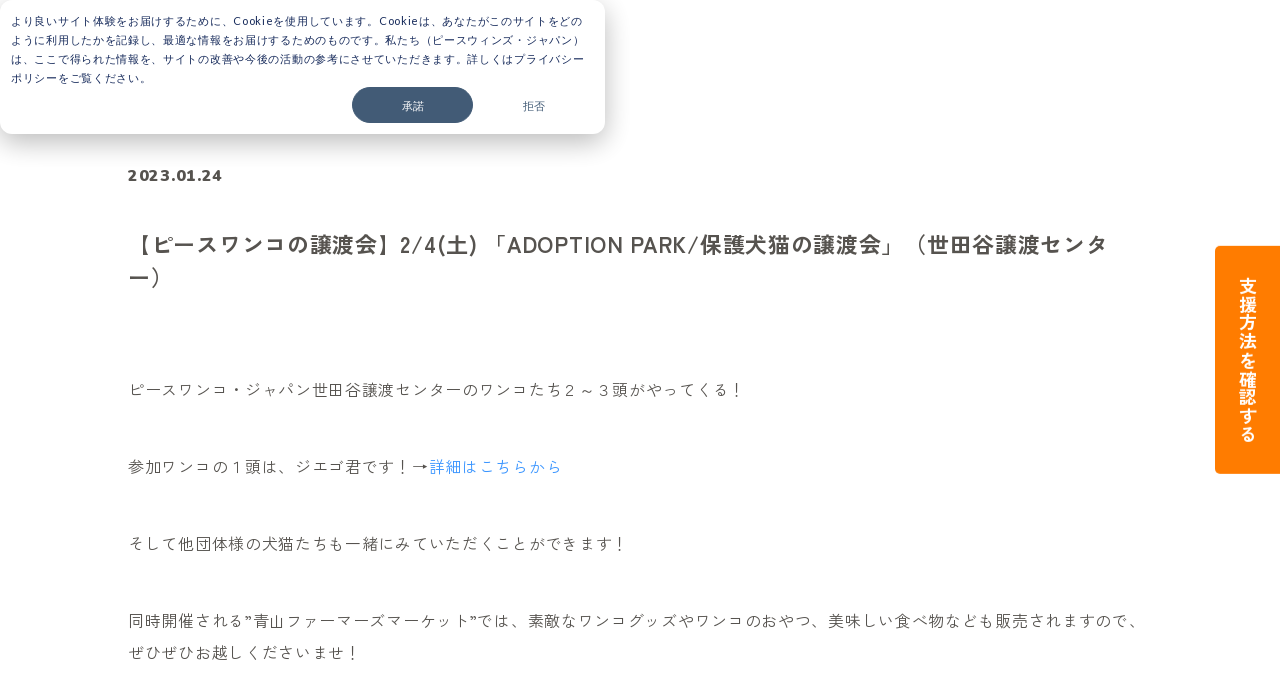

--- FILE ---
content_type: text/html; charset=UTF-8
request_url: https://wanko.peace-winds.org/event/14244
body_size: 53059
content:
<!DOCTYPE html>
<html lang="ja">
<head prefix="og: http://ogp.me/ns# website: http://ogp.me/ns/website#">
<meta charset="utf-8">
<!-- Google Tag Manager -->
<script>(function(w,d,s,l,i){w[l]=w[l]||[];w[l].push({'gtm.start':
new Date().getTime(),event:'gtm.js'});var f=d.getElementsByTagName(s)[0],
j=d.createElement(s),dl=l!='dataLayer'?'&l='+l:'';j.async=true;j.src=
'https://www.googletagmanager.com/gtm.js?id='+i+dl;f.parentNode.insertBefore(j,f);
})(window,document,'script','dataLayer','GTM-PG8CHTV');</script>
<!-- End Google Tag Manager -->

<script type="text/javascript">
if((navigator.userAgent.indexOf('iPhone') > 0) || navigator.userAgent.indexOf('iPod') > 0 || navigator.userAgent.indexOf('Android') > 0) {
	document.write('<meta name="viewport" content="width=375">');
}else{
	document.write('<meta name="viewport" content="width=1200">');
}
</script>

<!--
		<title>【ピースワンコの譲渡会】2/4(土) 「ADOPTION PARK/保護犬猫の譲渡会」（世田谷譲渡センター） | 譲渡会・イベントのご案内 | ピースワンコ・ジャパン</title>
	<meta property="og:title" content="【ピースワンコの譲渡会】2/4(土) 「ADOPTION PARK/保護犬猫の譲渡会」（世田谷譲渡センター） | 譲渡会・イベントのご案内 | ピースワンコ・ジャパン" />
		<meta name="description" content="【ピースワンコの譲渡会】2/4(土) 「ADOPTION PARK/保護犬猫の譲渡会」（世田谷譲渡センター） | 犬の殺処分ゼロを目指し、保護犬のトレーニングおよび譲渡活動を行うプロジェクトです。（運営：認定NPO法人ピースウィンズ・ジャパン）">
	<meta property="og:description" content="【ピースワンコの譲渡会】2/4(土) 「ADOPTION PARK/保護犬猫の譲渡会」（世田谷譲渡センター） | 犬の殺処分ゼロを目指し、保護犬のトレーニングおよび譲渡活動を行うプロジェクトです。（運営：認定NPO法人ピースウィンズ・ジャパン）" />
	<meta name="thumbnail" content="https://wanko.peace-winds.org/wp-content/themes/peacewanko/images/ogp.png" />
	<meta property="og:image" content="https://wanko.peace-winds.org/wp-content/themes/peacewanko/images/ogp.png">
	<meta property="og:type" content="article">
	<meta property="og:url" content="httpswanko.peace-winds.org/event/14244">
-->

	<link rel="stylesheet" href="https://wanko.peace-winds.org/wp-content/themes/peacewanko/style.css?ver=20251223194411" />
	<link rel="stylesheet" href="https://wanko.peace-winds.org/wp-content/themes/peacewanko/fonts/fontello.css" />
	<link rel="stylesheet" href="https://wanko.peace-winds.org/wp-content/themes/peacewanko/css/animate.css" />
	<link rel="stylesheet" href="https://wanko.peace-winds.org/wp-content/themes/peacewanko/css/slick-theme.css" />
	<link rel="stylesheet" href="https://wanko.peace-winds.org/wp-content/themes/peacewanko/css/slick.css" />
	<link rel="stylesheet" href="https://wanko.peace-winds.org/wp-content/themes/peacewanko/css/pwj.css" />
	<link rel="preconnect" href="https://fonts.googleapis.com">
	<link rel="preconnect" href="https://fonts.gstatic.com" crossorigin>
	<link href="https://fonts.googleapis.com/css2?family=Nunito:wght@400;700;900&family=Zen+Kaku+Gothic+New:wght@400;700&display=swap" rel="stylesheet">

	<style>img:is([sizes="auto" i], [sizes^="auto," i]) { contain-intrinsic-size: 3000px 1500px }</style>
	
<!-- Search Engine Optimization by Rank Math PRO - https://rankmath.com/ -->
<title>【ピースワンコの譲渡会】2/4(土) 「ADOPTION PARK/保護犬猫の譲渡会」（世田谷譲渡センター） - ピースワンコ・ジャパン</title>
<meta name="description" content="ピースワンコ・ジャパン世田谷譲渡センターのワンコたち２～３頭がやってくる！"/>
<meta name="robots" content="follow, index, max-snippet:-1, max-video-preview:-1, max-image-preview:large"/>
<link rel="canonical" href="https://wanko.peace-winds.org/event/14244" />
<meta property="og:locale" content="ja_JP" />
<meta property="og:type" content="article" />
<meta property="og:title" content="【ピースワンコの譲渡会】2/4(土) 「ADOPTION PARK/保護犬猫の譲渡会」（世田谷譲渡センター） - ピースワンコ・ジャパン" />
<meta property="og:description" content="ピースワンコ・ジャパン世田谷譲渡センターのワンコたち２～３頭がやってくる！" />
<meta property="og:url" content="https://wanko.peace-winds.org/event/14244" />
<meta property="og:site_name" content="保護犬の命を救い、幸せな暮らしへ繋ぐ｜日本全国の殺処分ゼロ目指すピースワンコ" />
<meta property="article:publisher" content="https://www.facebook.com/pwj.rescue.dog" />
<meta property="og:updated_time" content="2023-01-27T09:56:09+09:00" />
<meta property="og:image" content="https://wanko-peace-winds-org.s3.ap-northeast-1.amazonaws.com/wp-content/uploads/2023/01/01170401/IMG-0355.jpg" />
<meta property="og:image:secure_url" content="https://wanko-peace-winds-org.s3.ap-northeast-1.amazonaws.com/wp-content/uploads/2023/01/01170401/IMG-0355.jpg" />
<meta property="og:image:width" content="1024" />
<meta property="og:image:height" content="1024" />
<meta property="og:image:alt" content="【ピースワンコの譲渡会】2/4(土) 「ADOPTION PARK/保護犬猫の譲渡会」（世田谷譲渡センター）" />
<meta property="og:image:type" content="image/jpeg" />
<meta name="twitter:card" content="summary_large_image" />
<meta name="twitter:title" content="【ピースワンコの譲渡会】2/4(土) 「ADOPTION PARK/保護犬猫の譲渡会」（世田谷譲渡センター） - ピースワンコ・ジャパン" />
<meta name="twitter:description" content="ピースワンコ・ジャパン世田谷譲渡センターのワンコたち２～３頭がやってくる！" />
<meta name="twitter:site" content="@PeaceWankoJapan" />
<meta name="twitter:creator" content="@PeaceWankoJapan" />
<meta name="twitter:image" content="https://wanko-peace-winds-org.s3.ap-northeast-1.amazonaws.com/wp-content/uploads/2023/01/01170401/IMG-0355.jpg" />
<meta name="twitter:label1" content="によって書かれた" />
<meta name="twitter:data1" content="世田谷譲渡センター" />
<meta name="twitter:label2" content="読む時間" />
<meta name="twitter:data2" content="一分未満" />
<script type="application/ld+json" class="rank-math-schema-pro">{"@context":"https://schema.org","@graph":[{"@type":"BreadcrumbList","@id":"https://wanko.peace-winds.org/event/14244#breadcrumb","itemListElement":[{"@type":"ListItem","position":"1","item":{"@id":"https://wanko.peace-winds.org","name":"\u30db\u30fc\u30e0"}},{"@type":"ListItem","position":"2","item":{"@id":"https://wanko.peace-winds.org/event","name":"\u8b72\u6e21\u4f1a\u30fb\u30a4\u30d9\u30f3\u30c8\u306e\u3054\u6848\u5185"}},{"@type":"ListItem","position":"3","item":{"@id":"https://wanko.peace-winds.org/event/14244","name":"\u3010\u30d4\u30fc\u30b9\u30ef\u30f3\u30b3\u306e\u8b72\u6e21\u4f1a\u30112/4(\u571f) \u300cADOPTION PARK/\u4fdd\u8b77\u72ac\u732b\u306e\u8b72\u6e21\u4f1a\u300d\uff08\u4e16\u7530\u8c37\u8b72\u6e21\u30bb\u30f3\u30bf\u30fc\uff09"}}]}]}</script>
<!-- /Rank Math WordPress SEO プラグイン -->

<script type="text/javascript" id="wpp-js" src="https://wanko.peace-winds.org/wp-content/plugins/wordpress-popular-posts/assets/js/wpp.js?ver=7.3.3" data-sampling="0" data-sampling-rate="100" data-api-url="https://wanko.peace-winds.org/wp-json/wordpress-popular-posts" data-post-id="14244" data-token="6f86bae21e" data-lang="0" data-debug="1"></script>
<script type="text/javascript">
/* <![CDATA[ */
window._wpemojiSettings = {"baseUrl":"https:\/\/s.w.org\/images\/core\/emoji\/15.1.0\/72x72\/","ext":".png","svgUrl":"https:\/\/s.w.org\/images\/core\/emoji\/15.1.0\/svg\/","svgExt":".svg","source":{"concatemoji":"https:\/\/wanko.peace-winds.org\/wp\/wp-includes\/js\/wp-emoji-release.min.js?ver=3c168ef77c62a7d395e7ec9c49c1ac33"}};
/*! This file is auto-generated */
!function(i,n){var o,s,e;function c(e){try{var t={supportTests:e,timestamp:(new Date).valueOf()};sessionStorage.setItem(o,JSON.stringify(t))}catch(e){}}function p(e,t,n){e.clearRect(0,0,e.canvas.width,e.canvas.height),e.fillText(t,0,0);var t=new Uint32Array(e.getImageData(0,0,e.canvas.width,e.canvas.height).data),r=(e.clearRect(0,0,e.canvas.width,e.canvas.height),e.fillText(n,0,0),new Uint32Array(e.getImageData(0,0,e.canvas.width,e.canvas.height).data));return t.every(function(e,t){return e===r[t]})}function u(e,t,n){switch(t){case"flag":return n(e,"\ud83c\udff3\ufe0f\u200d\u26a7\ufe0f","\ud83c\udff3\ufe0f\u200b\u26a7\ufe0f")?!1:!n(e,"\ud83c\uddfa\ud83c\uddf3","\ud83c\uddfa\u200b\ud83c\uddf3")&&!n(e,"\ud83c\udff4\udb40\udc67\udb40\udc62\udb40\udc65\udb40\udc6e\udb40\udc67\udb40\udc7f","\ud83c\udff4\u200b\udb40\udc67\u200b\udb40\udc62\u200b\udb40\udc65\u200b\udb40\udc6e\u200b\udb40\udc67\u200b\udb40\udc7f");case"emoji":return!n(e,"\ud83d\udc26\u200d\ud83d\udd25","\ud83d\udc26\u200b\ud83d\udd25")}return!1}function f(e,t,n){var r="undefined"!=typeof WorkerGlobalScope&&self instanceof WorkerGlobalScope?new OffscreenCanvas(300,150):i.createElement("canvas"),a=r.getContext("2d",{willReadFrequently:!0}),o=(a.textBaseline="top",a.font="600 32px Arial",{});return e.forEach(function(e){o[e]=t(a,e,n)}),o}function t(e){var t=i.createElement("script");t.src=e,t.defer=!0,i.head.appendChild(t)}"undefined"!=typeof Promise&&(o="wpEmojiSettingsSupports",s=["flag","emoji"],n.supports={everything:!0,everythingExceptFlag:!0},e=new Promise(function(e){i.addEventListener("DOMContentLoaded",e,{once:!0})}),new Promise(function(t){var n=function(){try{var e=JSON.parse(sessionStorage.getItem(o));if("object"==typeof e&&"number"==typeof e.timestamp&&(new Date).valueOf()<e.timestamp+604800&&"object"==typeof e.supportTests)return e.supportTests}catch(e){}return null}();if(!n){if("undefined"!=typeof Worker&&"undefined"!=typeof OffscreenCanvas&&"undefined"!=typeof URL&&URL.createObjectURL&&"undefined"!=typeof Blob)try{var e="postMessage("+f.toString()+"("+[JSON.stringify(s),u.toString(),p.toString()].join(",")+"));",r=new Blob([e],{type:"text/javascript"}),a=new Worker(URL.createObjectURL(r),{name:"wpTestEmojiSupports"});return void(a.onmessage=function(e){c(n=e.data),a.terminate(),t(n)})}catch(e){}c(n=f(s,u,p))}t(n)}).then(function(e){for(var t in e)n.supports[t]=e[t],n.supports.everything=n.supports.everything&&n.supports[t],"flag"!==t&&(n.supports.everythingExceptFlag=n.supports.everythingExceptFlag&&n.supports[t]);n.supports.everythingExceptFlag=n.supports.everythingExceptFlag&&!n.supports.flag,n.DOMReady=!1,n.readyCallback=function(){n.DOMReady=!0}}).then(function(){return e}).then(function(){var e;n.supports.everything||(n.readyCallback(),(e=n.source||{}).concatemoji?t(e.concatemoji):e.wpemoji&&e.twemoji&&(t(e.twemoji),t(e.wpemoji)))}))}((window,document),window._wpemojiSettings);
/* ]]> */
</script>

<style id='wp-emoji-styles-inline-css' type='text/css'>

	img.wp-smiley, img.emoji {
		display: inline !important;
		border: none !important;
		box-shadow: none !important;
		height: 1em !important;
		width: 1em !important;
		margin: 0 0.07em !important;
		vertical-align: -0.1em !important;
		background: none !important;
		padding: 0 !important;
	}
</style>
<link rel='stylesheet' id='wp-block-library-css' href='https://wanko.peace-winds.org/wp/wp-includes/css/dist/block-library/style.min.css?ver=3c168ef77c62a7d395e7ec9c49c1ac33' type='text/css' media='all' />
<style id='classic-theme-styles-inline-css' type='text/css'>
/*! This file is auto-generated */
.wp-block-button__link{color:#fff;background-color:#32373c;border-radius:9999px;box-shadow:none;text-decoration:none;padding:calc(.667em + 2px) calc(1.333em + 2px);font-size:1.125em}.wp-block-file__button{background:#32373c;color:#fff;text-decoration:none}
</style>
<style id='global-styles-inline-css' type='text/css'>
:root{--wp--preset--aspect-ratio--square: 1;--wp--preset--aspect-ratio--4-3: 4/3;--wp--preset--aspect-ratio--3-4: 3/4;--wp--preset--aspect-ratio--3-2: 3/2;--wp--preset--aspect-ratio--2-3: 2/3;--wp--preset--aspect-ratio--16-9: 16/9;--wp--preset--aspect-ratio--9-16: 9/16;--wp--preset--color--black: #000000;--wp--preset--color--cyan-bluish-gray: #abb8c3;--wp--preset--color--white: #ffffff;--wp--preset--color--pale-pink: #f78da7;--wp--preset--color--vivid-red: #cf2e2e;--wp--preset--color--luminous-vivid-orange: #ff6900;--wp--preset--color--luminous-vivid-amber: #fcb900;--wp--preset--color--light-green-cyan: #7bdcb5;--wp--preset--color--vivid-green-cyan: #00d084;--wp--preset--color--pale-cyan-blue: #8ed1fc;--wp--preset--color--vivid-cyan-blue: #0693e3;--wp--preset--color--vivid-purple: #9b51e0;--wp--preset--gradient--vivid-cyan-blue-to-vivid-purple: linear-gradient(135deg,rgba(6,147,227,1) 0%,rgb(155,81,224) 100%);--wp--preset--gradient--light-green-cyan-to-vivid-green-cyan: linear-gradient(135deg,rgb(122,220,180) 0%,rgb(0,208,130) 100%);--wp--preset--gradient--luminous-vivid-amber-to-luminous-vivid-orange: linear-gradient(135deg,rgba(252,185,0,1) 0%,rgba(255,105,0,1) 100%);--wp--preset--gradient--luminous-vivid-orange-to-vivid-red: linear-gradient(135deg,rgba(255,105,0,1) 0%,rgb(207,46,46) 100%);--wp--preset--gradient--very-light-gray-to-cyan-bluish-gray: linear-gradient(135deg,rgb(238,238,238) 0%,rgb(169,184,195) 100%);--wp--preset--gradient--cool-to-warm-spectrum: linear-gradient(135deg,rgb(74,234,220) 0%,rgb(151,120,209) 20%,rgb(207,42,186) 40%,rgb(238,44,130) 60%,rgb(251,105,98) 80%,rgb(254,248,76) 100%);--wp--preset--gradient--blush-light-purple: linear-gradient(135deg,rgb(255,206,236) 0%,rgb(152,150,240) 100%);--wp--preset--gradient--blush-bordeaux: linear-gradient(135deg,rgb(254,205,165) 0%,rgb(254,45,45) 50%,rgb(107,0,62) 100%);--wp--preset--gradient--luminous-dusk: linear-gradient(135deg,rgb(255,203,112) 0%,rgb(199,81,192) 50%,rgb(65,88,208) 100%);--wp--preset--gradient--pale-ocean: linear-gradient(135deg,rgb(255,245,203) 0%,rgb(182,227,212) 50%,rgb(51,167,181) 100%);--wp--preset--gradient--electric-grass: linear-gradient(135deg,rgb(202,248,128) 0%,rgb(113,206,126) 100%);--wp--preset--gradient--midnight: linear-gradient(135deg,rgb(2,3,129) 0%,rgb(40,116,252) 100%);--wp--preset--font-size--small: 13px;--wp--preset--font-size--medium: 20px;--wp--preset--font-size--large: 36px;--wp--preset--font-size--x-large: 42px;--wp--preset--spacing--20: 0.44rem;--wp--preset--spacing--30: 0.67rem;--wp--preset--spacing--40: 1rem;--wp--preset--spacing--50: 1.5rem;--wp--preset--spacing--60: 2.25rem;--wp--preset--spacing--70: 3.38rem;--wp--preset--spacing--80: 5.06rem;--wp--preset--shadow--natural: 6px 6px 9px rgba(0, 0, 0, 0.2);--wp--preset--shadow--deep: 12px 12px 50px rgba(0, 0, 0, 0.4);--wp--preset--shadow--sharp: 6px 6px 0px rgba(0, 0, 0, 0.2);--wp--preset--shadow--outlined: 6px 6px 0px -3px rgba(255, 255, 255, 1), 6px 6px rgba(0, 0, 0, 1);--wp--preset--shadow--crisp: 6px 6px 0px rgba(0, 0, 0, 1);}:where(.is-layout-flex){gap: 0.5em;}:where(.is-layout-grid){gap: 0.5em;}body .is-layout-flex{display: flex;}.is-layout-flex{flex-wrap: wrap;align-items: center;}.is-layout-flex > :is(*, div){margin: 0;}body .is-layout-grid{display: grid;}.is-layout-grid > :is(*, div){margin: 0;}:where(.wp-block-columns.is-layout-flex){gap: 2em;}:where(.wp-block-columns.is-layout-grid){gap: 2em;}:where(.wp-block-post-template.is-layout-flex){gap: 1.25em;}:where(.wp-block-post-template.is-layout-grid){gap: 1.25em;}.has-black-color{color: var(--wp--preset--color--black) !important;}.has-cyan-bluish-gray-color{color: var(--wp--preset--color--cyan-bluish-gray) !important;}.has-white-color{color: var(--wp--preset--color--white) !important;}.has-pale-pink-color{color: var(--wp--preset--color--pale-pink) !important;}.has-vivid-red-color{color: var(--wp--preset--color--vivid-red) !important;}.has-luminous-vivid-orange-color{color: var(--wp--preset--color--luminous-vivid-orange) !important;}.has-luminous-vivid-amber-color{color: var(--wp--preset--color--luminous-vivid-amber) !important;}.has-light-green-cyan-color{color: var(--wp--preset--color--light-green-cyan) !important;}.has-vivid-green-cyan-color{color: var(--wp--preset--color--vivid-green-cyan) !important;}.has-pale-cyan-blue-color{color: var(--wp--preset--color--pale-cyan-blue) !important;}.has-vivid-cyan-blue-color{color: var(--wp--preset--color--vivid-cyan-blue) !important;}.has-vivid-purple-color{color: var(--wp--preset--color--vivid-purple) !important;}.has-black-background-color{background-color: var(--wp--preset--color--black) !important;}.has-cyan-bluish-gray-background-color{background-color: var(--wp--preset--color--cyan-bluish-gray) !important;}.has-white-background-color{background-color: var(--wp--preset--color--white) !important;}.has-pale-pink-background-color{background-color: var(--wp--preset--color--pale-pink) !important;}.has-vivid-red-background-color{background-color: var(--wp--preset--color--vivid-red) !important;}.has-luminous-vivid-orange-background-color{background-color: var(--wp--preset--color--luminous-vivid-orange) !important;}.has-luminous-vivid-amber-background-color{background-color: var(--wp--preset--color--luminous-vivid-amber) !important;}.has-light-green-cyan-background-color{background-color: var(--wp--preset--color--light-green-cyan) !important;}.has-vivid-green-cyan-background-color{background-color: var(--wp--preset--color--vivid-green-cyan) !important;}.has-pale-cyan-blue-background-color{background-color: var(--wp--preset--color--pale-cyan-blue) !important;}.has-vivid-cyan-blue-background-color{background-color: var(--wp--preset--color--vivid-cyan-blue) !important;}.has-vivid-purple-background-color{background-color: var(--wp--preset--color--vivid-purple) !important;}.has-black-border-color{border-color: var(--wp--preset--color--black) !important;}.has-cyan-bluish-gray-border-color{border-color: var(--wp--preset--color--cyan-bluish-gray) !important;}.has-white-border-color{border-color: var(--wp--preset--color--white) !important;}.has-pale-pink-border-color{border-color: var(--wp--preset--color--pale-pink) !important;}.has-vivid-red-border-color{border-color: var(--wp--preset--color--vivid-red) !important;}.has-luminous-vivid-orange-border-color{border-color: var(--wp--preset--color--luminous-vivid-orange) !important;}.has-luminous-vivid-amber-border-color{border-color: var(--wp--preset--color--luminous-vivid-amber) !important;}.has-light-green-cyan-border-color{border-color: var(--wp--preset--color--light-green-cyan) !important;}.has-vivid-green-cyan-border-color{border-color: var(--wp--preset--color--vivid-green-cyan) !important;}.has-pale-cyan-blue-border-color{border-color: var(--wp--preset--color--pale-cyan-blue) !important;}.has-vivid-cyan-blue-border-color{border-color: var(--wp--preset--color--vivid-cyan-blue) !important;}.has-vivid-purple-border-color{border-color: var(--wp--preset--color--vivid-purple) !important;}.has-vivid-cyan-blue-to-vivid-purple-gradient-background{background: var(--wp--preset--gradient--vivid-cyan-blue-to-vivid-purple) !important;}.has-light-green-cyan-to-vivid-green-cyan-gradient-background{background: var(--wp--preset--gradient--light-green-cyan-to-vivid-green-cyan) !important;}.has-luminous-vivid-amber-to-luminous-vivid-orange-gradient-background{background: var(--wp--preset--gradient--luminous-vivid-amber-to-luminous-vivid-orange) !important;}.has-luminous-vivid-orange-to-vivid-red-gradient-background{background: var(--wp--preset--gradient--luminous-vivid-orange-to-vivid-red) !important;}.has-very-light-gray-to-cyan-bluish-gray-gradient-background{background: var(--wp--preset--gradient--very-light-gray-to-cyan-bluish-gray) !important;}.has-cool-to-warm-spectrum-gradient-background{background: var(--wp--preset--gradient--cool-to-warm-spectrum) !important;}.has-blush-light-purple-gradient-background{background: var(--wp--preset--gradient--blush-light-purple) !important;}.has-blush-bordeaux-gradient-background{background: var(--wp--preset--gradient--blush-bordeaux) !important;}.has-luminous-dusk-gradient-background{background: var(--wp--preset--gradient--luminous-dusk) !important;}.has-pale-ocean-gradient-background{background: var(--wp--preset--gradient--pale-ocean) !important;}.has-electric-grass-gradient-background{background: var(--wp--preset--gradient--electric-grass) !important;}.has-midnight-gradient-background{background: var(--wp--preset--gradient--midnight) !important;}.has-small-font-size{font-size: var(--wp--preset--font-size--small) !important;}.has-medium-font-size{font-size: var(--wp--preset--font-size--medium) !important;}.has-large-font-size{font-size: var(--wp--preset--font-size--large) !important;}.has-x-large-font-size{font-size: var(--wp--preset--font-size--x-large) !important;}
:where(.wp-block-post-template.is-layout-flex){gap: 1.25em;}:where(.wp-block-post-template.is-layout-grid){gap: 1.25em;}
:where(.wp-block-columns.is-layout-flex){gap: 2em;}:where(.wp-block-columns.is-layout-grid){gap: 2em;}
:root :where(.wp-block-pullquote){font-size: 1.5em;line-height: 1.6;}
</style>
<link rel='stylesheet' id='wp-show-posts-css' href='https://wanko.peace-winds.org/wp-content/plugins/wp-show-posts/css/wp-show-posts-min.css?ver=1.1.6' type='text/css' media='all' />
<link rel="https://api.w.org/" href="https://wanko.peace-winds.org/wp-json/" /><link rel="alternate" title="JSON" type="application/json" href="https://wanko.peace-winds.org/wp-json/wp/v2/event/14244" /><link rel="EditURI" type="application/rsd+xml" title="RSD" href="https://wanko.peace-winds.org/wp/xmlrpc.php?rsd" />

<link rel='shortlink' href='https://wanko.peace-winds.org/?p=14244' />
<link rel="alternate" title="oEmbed (JSON)" type="application/json+oembed" href="https://wanko.peace-winds.org/wp-json/oembed/1.0/embed?url=https%3A%2F%2Fwanko.peace-winds.org%2Fevent%2F14244" />
<link rel="alternate" title="oEmbed (XML)" type="text/xml+oembed" href="https://wanko.peace-winds.org/wp-json/oembed/1.0/embed?url=https%3A%2F%2Fwanko.peace-winds.org%2Fevent%2F14244&#038;format=xml" />
            <style id="wpp-loading-animation-styles">@-webkit-keyframes bgslide{from{background-position-x:0}to{background-position-x:-200%}}@keyframes bgslide{from{background-position-x:0}to{background-position-x:-200%}}.wpp-widget-block-placeholder,.wpp-shortcode-placeholder{margin:0 auto;width:60px;height:3px;background:#dd3737;background:linear-gradient(90deg,#dd3737 0%,#571313 10%,#dd3737 100%);background-size:200% auto;border-radius:3px;-webkit-animation:bgslide 1s infinite linear;animation:bgslide 1s infinite linear}</style>
            
</head>

<body class="wp-singular event-template-default single single-event postid-14244 wp-theme-peacewanko" onload='initialize()'>
<!-- Google Tag Manager (noscript) -->
<noscript><iframe src="https://www.googletagmanager.com/ns.html?id=GTM-PG8CHTV"
height="0" width="0" style="display:none;visibility:hidden"></iframe></noscript>
<!-- End Google Tag Manager (noscript) -->

	<header id="header">
		<a class="logo" href="https://wanko.peace-winds.org/"><img src="https://wanko.peace-winds.org/wp-content/themes/peacewanko/images/logo-peace-wanko-black.png" alt="Peace Wanko" class="cover"><img src="https://wanko.peace-winds.org/wp-content/themes/peacewanko/images/logo-peace-wanko-header.png" alt="Peace Wanko"></a>
		<ul class="header-nav">
					<li><a href="https://wanko.peace-winds.org/about/">ピースワンコについて</a></li>
					<li><a href="https://wanko.peace-winds.org/facility/">施設案内</a></li>
					<li><a href="https://wanko.peace-winds.org/event/">譲渡会・イベント</a></li>
					<li><a href="https://wanko.peace-winds.org/journal/">ジャーナル</a></li>
					<li><a href="https://wanko.peace-winds.org/news/">ニュース</a></li>			
		</ul>
		<div class="menu-close"></div>
		<div class="menu-trigger">
			<span></span>
			<span></span>
			<span></span>
		</div>
		<div class="menu-overlay"></div>

		<nav class="menu">
			<div class="menu-wrap">
				<ul class="main-nav">
					<li><a href="https://wanko.peace-winds.org/about/">ピースワンコについて</a></li>
					<li><a href="https://wanko.peace-winds.org/facility/">施設案内</a></li>
					<li><a href="https://wanko.peace-winds.org/event/">譲渡会・イベント</a></li>
					<li><a href="https://wanko-satooya.peace-winds.org/" target="_blank">里親募集中の保護犬</a></li>
					<li><a href="https://wanko-family.peace-winds.org/" target="_blank">ファミリー募集中の保護犬</a></li>
					<li><a href="https://wanko.peace-winds.org/journal/">ジャーナル</a></li>
					<li><a href="https://wanko.peace-winds.org/news/">ニュース</a></li>
					<li><a href="https://wanko.peace-winds.org/recruit/">採用情報</a></li>
				</ul>
				<ul class="btn-nav">
					<li><a href="https://wanko.peace-winds.org/contact/">お問い合わせ</a></li>
					<li><a href="https://wanko.peace-winds.org/support/">ご支援のお願い</a></li>
				</ul>
				<ul class="sns-nav">
					<li><a href="https://www.facebook.com/pwj.rescue.dog/" target="_blank">
						<svg xmlns="http://www.w3.org/2000/svg" height="16" width="14" viewBox="0 0 448 512"><!--!Font Awesome Free 6.5.1 by @fontawesome - https://fontawesome.com License - https://fontawesome.com/license/free Copyright 2023 Fonticons, Inc.--><path fill="currentcolor" d="M64 32C28.7 32 0 60.7 0 96V416c0 35.3 28.7 64 64 64h98.2V334.2H109.4V256h52.8V222.3c0-87.1 39.4-127.5 125-127.5c16.2 0 44.2 3.2 55.7 6.4V172c-6-.6-16.5-1-29.6-1c-42 0-58.2 15.9-58.2 57.2V256h83.6l-14.4 78.2H255V480H384c35.3 0 64-28.7 64-64V96c0-35.3-28.7-64-64-64H64z"/></svg>
						<!--<span>Facebook</span>-->
					</a></li>
					<li><a href="https://www.instagram.com/peacewankojapan/" target="_blank">
						<svg xmlns="http://www.w3.org/2000/svg" height="16" width="14" viewBox="0 0 448 512"><!--!Font Awesome Free 6.5.1 by @fontawesome - https://fontawesome.com License - https://fontawesome.com/license/free Copyright 2023 Fonticons, Inc.--><path fill="currentcolor" d="M224.1 141c-63.6 0-114.9 51.3-114.9 114.9s51.3 114.9 114.9 114.9S339 319.5 339 255.9 287.7 141 224.1 141zm0 189.6c-41.1 0-74.7-33.5-74.7-74.7s33.5-74.7 74.7-74.7 74.7 33.5 74.7 74.7-33.6 74.7-74.7 74.7zm146.4-194.3c0 14.9-12 26.8-26.8 26.8-14.9 0-26.8-12-26.8-26.8s12-26.8 26.8-26.8 26.8 12 26.8 26.8zm76.1 27.2c-1.7-35.9-9.9-67.7-36.2-93.9-26.2-26.2-58-34.4-93.9-36.2-37-2.1-147.9-2.1-184.9 0-35.8 1.7-67.6 9.9-93.9 36.1s-34.4 58-36.2 93.9c-2.1 37-2.1 147.9 0 184.9 1.7 35.9 9.9 67.7 36.2 93.9s58 34.4 93.9 36.2c37 2.1 147.9 2.1 184.9 0 35.9-1.7 67.7-9.9 93.9-36.2 26.2-26.2 34.4-58 36.2-93.9 2.1-37 2.1-147.8 0-184.8zM398.8 388c-7.8 19.6-22.9 34.7-42.6 42.6-29.5 11.7-99.5 9-132.1 9s-102.7 2.6-132.1-9c-19.6-7.8-34.7-22.9-42.6-42.6-11.7-29.5-9-99.5-9-132.1s-2.6-102.7 9-132.1c7.8-19.6 22.9-34.7 42.6-42.6 29.5-11.7 99.5-9 132.1-9s102.7-2.6 132.1 9c19.6 7.8 34.7 22.9 42.6 42.6 11.7 29.5 9 99.5 9 132.1s2.7 102.7-9 132.1z"/></svg>
						<!--<span>Instagram</span>-->
					</a></li>
					<li><a href="https://twitter.com/PeaceWankoJapan" target="_blank">
						<svg xmlns="http://www.w3.org/2000/svg" height="16" width="16" viewBox="0 0 512 512"><!--!Font Awesome Free 6.5.1 by @fontawesome - https://fontawesome.com License - https://fontawesome.com/license/free Copyright 2023 Fonticons, Inc.--><path fill="currentcolor" d="M389.2 48h70.6L305.6 224.2 487 464H345L233.7 318.6 106.5 464H35.8L200.7 275.5 26.8 48H172.4L272.9 180.9 389.2 48zM364.4 421.8h39.1L151.1 88h-42L364.4 421.8z"/></svg>
						<!--<span>X (Twitter)</span>-->
					</a></li>
					<li><a href="https://www.youtube.com/c/PeaceWankoTV" target="_blank">
						<svg xmlns="http://www.w3.org/2000/svg" height="16" width="18" viewBox="0 0 576 512"><!--!Font Awesome Free 6.5.1 by @fontawesome - https://fontawesome.com License - https://fontawesome.com/license/free Copyright 2023 Fonticons, Inc.--><path fill="currentcolor" d="M549.7 124.1c-6.3-23.7-24.8-42.3-48.3-48.6C458.8 64 288 64 288 64S117.2 64 74.6 75.5c-23.5 6.3-42 24.9-48.3 48.6-11.4 42.9-11.4 132.3-11.4 132.3s0 89.4 11.4 132.3c6.3 23.7 24.8 41.5 48.3 47.8C117.2 448 288 448 288 448s170.8 0 213.4-11.5c23.5-6.3 42-24.2 48.3-47.8 11.4-42.9 11.4-132.3 11.4-132.3s0-89.4-11.4-132.3zm-317.5 213.5V175.2l142.7 81.2-142.7 81.2z"/></svg>
						<!--<span>Youtube</span>-->
					</a></li>
					<li><a href="https://www.tiktok.com/@peacewankojapan/" target="_blank">
						<svg xmlns="http://www.w3.org/2000/svg" height="16" width="14" viewBox="0 0 448 512"><!--!Font Awesome Free 6.5.1 by @fontawesome - https://fontawesome.com License - https://fontawesome.com/license/free Copyright 2024 Fonticons, Inc.--><path fill="currentcolor" d="M448 209.9a210.1 210.1 0 0 1 -122.8-39.3V349.4A162.6 162.6 0 1 1 185 188.3V278.2a74.6 74.6 0 1 0 52.2 71.2V0l88 0a121.2 121.2 0 0 0 1.9 22.2h0A122.2 122.2 0 0 0 381 102.4a121.4 121.4 0 0 0 67 20.1z"/></svg>
						<!--<span>TikTok</span>-->
					</a></li>
					<li><a href="https://page.line.me/peacewankojapan" target="_blank">
						<svg xmlns="http://www.w3.org/2000/svg" height="16" width="16" viewBox="0 0 512 512"><!--!Font Awesome Free 6.5.1 by @fontawesome - https://fontawesome.com License - https://fontawesome.com/license/free Copyright 2023 Fonticons, Inc.--><path fill="currentcolor" d="M311 196.8v81.3c0 2.1-1.6 3.7-3.7 3.7h-13c-1.3 0-2.4-.7-3-1.5l-37.3-50.3v48.2c0 2.1-1.6 3.7-3.7 3.7h-13c-2.1 0-3.7-1.6-3.7-3.7V196.9c0-2.1 1.6-3.7 3.7-3.7h12.9c1.1 0 2.4 .6 3 1.6l37.3 50.3V196.9c0-2.1 1.6-3.7 3.7-3.7h13c2.1-.1 3.8 1.6 3.8 3.5zm-93.7-3.7h-13c-2.1 0-3.7 1.6-3.7 3.7v81.3c0 2.1 1.6 3.7 3.7 3.7h13c2.1 0 3.7-1.6 3.7-3.7V196.8c0-1.9-1.6-3.7-3.7-3.7zm-31.4 68.1H150.3V196.8c0-2.1-1.6-3.7-3.7-3.7h-13c-2.1 0-3.7 1.6-3.7 3.7v81.3c0 1 .3 1.8 1 2.5c.7 .6 1.5 1 2.5 1h52.2c2.1 0 3.7-1.6 3.7-3.7v-13c0-1.9-1.6-3.7-3.5-3.7zm193.7-68.1H327.3c-1.9 0-3.7 1.6-3.7 3.7v81.3c0 1.9 1.6 3.7 3.7 3.7h52.2c2.1 0 3.7-1.6 3.7-3.7V265c0-2.1-1.6-3.7-3.7-3.7H344V247.7h35.5c2.1 0 3.7-1.6 3.7-3.7V230.9c0-2.1-1.6-3.7-3.7-3.7H344V213.5h35.5c2.1 0 3.7-1.6 3.7-3.7v-13c-.1-1.9-1.7-3.7-3.7-3.7zM512 93.4V419.4c-.1 51.2-42.1 92.7-93.4 92.6H92.6C41.4 511.9-.1 469.8 0 418.6V92.6C.1 41.4 42.2-.1 93.4 0H419.4c51.2 .1 92.7 42.1 92.6 93.4zM441.6 233.5c0-83.4-83.7-151.3-186.4-151.3s-186.4 67.9-186.4 151.3c0 74.7 66.3 137.4 155.9 149.3c21.8 4.7 19.3 12.7 14.4 42.1c-.8 4.7-3.8 18.4 16.1 10.1s107.3-63.2 146.5-108.2c27-29.7 39.9-59.8 39.9-93.1z"/></svg>
						<!--<span>LINE</span>-->
					</a></li>
					<li><a href="https://share.hsforms.com/1VKmFM9xkRtq26OnoYnchpwqisg1" target="_blank">
						<svg xmlns="http://www.w3.org/2000/svg" height="16" width="16" viewBox="0 0 512 512"><!--!Font Awesome Free 6.5.1 by @fontawesome - https://fontawesome.com License - https://fontawesome.com/license/free Copyright 2024 Fonticons, Inc.--><path fill="currentcolor" d="M64 112c-8.8 0-16 7.2-16 16v22.1L220.5 291.7c20.7 17 50.4 17 71.1 0L464 150.1V128c0-8.8-7.2-16-16-16H64zM48 212.2V384c0 8.8 7.2 16 16 16H448c8.8 0 16-7.2 16-16V212.2L322 328.8c-38.4 31.5-93.7 31.5-132 0L48 212.2zM0 128C0 92.7 28.7 64 64 64H448c35.3 0 64 28.7 64 64V384c0 35.3-28.7 64-64 64H64c-35.3 0-64-28.7-64-64V128z"/></svg>
						<!--<span>メルマガ</span>-->
					</a></li>
				</ul>
			</div>
		</nav>
		<div class="btn-fix"><a href="https://wanko.peace-winds.org/support/">支援方法を確認する</a></div>
		<div class="overlay"></div>

	</header>			<main id="main">
		<div class="main-wrap">
			<section id="page">
				
				<div class="page-title inviewelm">
					<p class="date">2023.01.24</p>
					<p class="cat"></p>
					<h1>【ピースワンコの譲渡会】2/4(土) 「ADOPTION PARK/保護犬猫の譲渡会」（世田谷譲渡センター）</h1>
				</div>
				
				<div class="page-contents inviewelm">
					<p>ピースワンコ・ジャパン世田谷譲渡センターのワンコたち２～３頭がやってくる！</p>
<p>参加ワンコの１頭は、ジエゴ君です！→<a href="https://peace-wanko.jp/hogoken/wanko/?wanko_name=%E3%82%B8%E3%82%A8%E3%82%B4" target="_blank" rel="noopener">詳細はこちらから</a></p>
<p>そして他団体様の犬猫たちも一緒にみていただくことができます！</p>
<p>同時開催される”青山ファーマーズマーケット”では、素敵なワンコグッズやワンコのおやつ、美味しい食べ物なども販売されますので、ぜひぜひお越しくださいませ！</p>
<p>＊入場無料・予約不要</p>
<p>&nbsp;</p>
					<div class="additional-content">
<!--						
												<div class="typeWrap">
							<ul class="type">
																<li class="icon"><img src="https://wanko.peace-winds.org/wp-content/themes/peacewanko/img/event/icn_type_basic.png" alt=""></li>
								<li class="icon"><img src="https://wanko.peace-winds.org/wp-content/themes/peacewanko/img/event/icn_type_join.png" alt=""></li>
								<li>ピースワンコの譲渡会・イベント</li>
															</ul>
						</div> 						
						/.typeWrap -->
<!--
						<div class="addition">
							/.tags -->
<!--							
							<p class="date">2023/01/24</p>
						</div> 
/.addition -->
						
						<div class="infoWrap">
							<h2>「Do One Good －人に、犬に、猫に良くする－vol.6」</h2>
							<dl>
								
													
																<dt><strong>日時</strong></dt>
								<dd>
									2023年2月4日（土） 11:00～16:00(譲渡会は15:00までとなります)								</dd>
																
																								<dt><strong>会場</strong></dt>
								<dd>
																		<span>【青山国際大学中庭/青山ファーマーズマーケット会場】</span><br>
																											<span>東京都渋谷区神宮前5-53-70</span>
																	</dd>
																
																								
																								<dt><strong>主催</strong></dt>
								<dd>
																		<span>Farmers Market Association
【共催】Do One Good</span>
																	</dd>
																
																								<dt><strong>参加予定のワンコ</strong></dt>
								<dd>
								〈世田谷譲渡センター〉<br />
★ジエゴ♂推定5歳（去勢済）<br />
譲渡の進み具合により、他1～2頭<br />
<br />
※なお、ワンコたちの当日の体調、譲渡の進み具合により、急遽、変更になる場合もございます。ご了承くださいませ。								</dd>
																
																
																
																<dt><strong>お問い合わせ先</strong></dt>
								<dd>
									<span><p>ピースワンコ・ジャパン世田谷譲渡センター<br />
☎03-6413-7095<br />
mail：setagaya@peace-winds.org</p></span>
								</dd>
															
																<dt><strong>里親募集中のワンコ</strong></dt>
								<dd>
									<a href="https://wanko-satooya.peace-winds.org/">https://wanko-satooya.peace-winds.org/</a>
								</dd>
																
																<dt><strong>里親希望者事前アンケート</strong></dt>
								<dd>
									<a href="https://share.hsforms.com/10z0vwdmyRY6FoGGEMuzqQgqisg1" target="_blank" rel="nofollow">https://share.hsforms.com/10z0vwdmyRY6FoGGEMuzqQgqisg1</a>
								</dd>
																
																<dt><strong>当該施設のSNS</strong></dt>
								<dd>
																	<ul>
																																								</ul>
								</dd>
																
																<dt><strong>支援物資のお願い</strong></dt>
								<dd>
																		<a href="" target="_blank" rel="nofollow"><i class="fas fa-arrow-right"></i>amazon欲しいものリスト</a>
								</dd>
																
							</dl>
						</div><!-- /.infoWrap -->
						
												<div class="picWrap">
														<figure>
								<img src="https://wanko-peace-winds-org.s3.ap-northeast-1.amazonaws.com/wp-content/uploads/2023/01/01170401/IMG-0355-1.jpg" alt="">
								<span></span>
							</figure>
														<figure>
								<img src="https://wanko-peace-winds-org.s3.ap-northeast-1.amazonaws.com/wp-content/uploads/2023/01/01170359/IMG-3046.jpg" alt="">
								<span></span>
							</figure>
													</div><!-- /.picWrap -->
												
												
<!--						
						<div class="shelterWrap">
							<h2><span>家族募集中のピースワンコたち</span></h2>
						<ul>
														<li><a href="https://wanko.peace-winds.org/facility/jinseki" target="_blank" rel="nofollow"><i class="fas fa-arrow-right"></i>ピースワンコ・ジャパン 神石高原シェルター</a></li>
														<li><a href="https://wanko.peace-winds.org/facility/hiroshima" target="_blank" rel="nofollow"><i class="fas fa-arrow-right"></i>ピースワンコ・ジャパン 広島譲渡センター</a></li>
														<li><a href="https://wanko.peace-winds.org/facility/fukuyama." target="_blank" rel="nofollow"><i class="fas fa-arrow-right"></i>ピースワンコ・ジャパン 福山譲渡センター</a></li>
														<li><a href="https://wanko.peace-winds.org/facility/okayama" target="_blank" rel="nofollow"><i class="fas fa-arrow-right"></i>ピースワンコ・ジャパン 岡山譲渡センター</a></li>
														<li><a href="https://wanko.peace-winds.org/facility/ikoma" target="_blank" rel="nofollow"><i class="fas fa-arrow-right"></i>ピースワンコ・ジャパン 生駒譲渡センター</a></li>
														<li><a href="https://wanko.peace-winds.org/facility/shonan" target="_blank" rel="nofollow"><i class="fas fa-arrow-right"></i>ピースワンコ・ジャパン 湘南譲渡センター</a></li>
														<li><a href="https://wanko.peace-winds.org/facility/setagaya" target="_blank" rel="nofollow"><i class="fas fa-arrow-right"></i>ピースワンコ・ジャパン 世田谷譲渡センター</a></li>
														<li><a href="https://wanko.peace-winds.org/facility/akiruno" target="_blank" rel="nofollow"><i class="fas fa-arrow-right"></i>ピースワンコ・ジャパン あきる野譲渡センター</a></li>
														<li><a href="https://wanko.peace-winds.org/facility/hamamatsu" target="_blank" rel="nofollow"><i class="fas fa-arrow-right"></i>ピースワンコ・ジャパン 浜松譲渡センター</a></li>
														<li><a href="https://wanko.peace-winds.org/facility/fukuoka" target="_blank" rel="nofollow"><i class="fas fa-arrow-right"></i>ピースワンコ・ジャパン 福岡譲渡センター</a></li>
														<li><a href="https://wanko.peace-winds.org/facility/nishitokyo" target="_blank" rel="nofollow"><i class="fas fa-arrow-right"></i>ピースワンコ・ジャパン 西東京ふれあい譲渡センター</a></li>
														<li><a href="" target="_blank" rel="nofollow"><i class="fas fa-arrow-right"></i>ピースワンコ・ジャパン プロジェクト</a></li>
														</ul>
						</div> 
/.shelterWrap -->
<!--						
						<ul class="btnWrap">
							<li><a href="/event">譲渡会・イベントのご案内一覧に戻る</a></li>
						</ul>
/.btnWrap -->
						
					</div>
				</div>
				
				<div class="page-nav inviewelm">
																				<div class="btn"><a href="https://wanko.peace-winds.org/event/">記事一覧に戻る</a></div>
				</div>
				
			</section>
		</div>
	</main>
			
					<section id="support">
	<div class="sec-wrap">
		<div class="inner inviewelm">
			<div class="sec-ttl">
				<h2><strong>Support</strong>ご支援の方法</h2>
				<p class="desc">「里親になるのは難しい...」	という方にも、様々なご支援をいただいており、<br>
				「殺処分ゼロ」を実現するためにはあなたのご支援が必要です。<br>
				寄付、ふるさと納税を使ったご支援、ボランティア、物品寄贈など、あなたにあった方法でご検討ください。</p>
			</div>
			<div class="sec-cnt">
				<h3>あなたのご支援が、殺処分のない世界をつくります</h3>
				<ul class="list-special">
					<li>
						<a href="https://congrant.com/project/peacewinds/13102/form/step1?item_id=2698377" target="_blank">
							<div class="thumb"><img src="https://wanko-peace-winds-org.s3.ap-northeast-1.amazonaws.com/wp-content/uploads/2024/04/10212750/IMG_8954-1.jpg" alt="毎月の寄付"></div>
							<div class="arrow"><strong>Supporter</strong>毎月の寄付</div>
						</a>
					</li>
					<li>
						<a href="https://wanko-family.peace-winds.org/" target="_blank">
							<div class="thumb"><img src="https://wanko-peace-winds-org.s3.ap-northeast-1.amazonaws.com/wp-content/uploads/2024/04/10221231/IMG_0154.jpg" alt="ワンだふるファミリー"></div>
							<div class="arrow"><strong>Family</strong>遠方から家族になる</div>
						</a>
					</li>
					<li>
						<a href="https://congrant.com/project/peacewinds/9277/form/step1?item_id=2698372" target="_blank">
							<div class="thumb"><img src="https://wanko-peace-winds-org.s3.ap-northeast-1.amazonaws.com/wp-content/uploads/2024/04/10221320/baef4d4db45c84b8d79be985f6268282.jpg" alt="今回のみの寄付"></div>
							<div class="arrow"><strong>One-Time</strong>今回のみの寄付</div>
						</a>
					</li>
					<li>
						<a href="https://peace-winds.org/furusato-tax-wanko_5" target="_blank">
							<div class="thumb"><img src="https://wanko-peace-winds-org.s3.ap-northeast-1.amazonaws.com/wp-content/uploads/2024/04/10221418/20231227-1-5.jpg" alt="ワンだふるサポート"></div>
							<div class="arrow">ふるさと納税で応援する</div>
						</a>
					</li>
					<li>
						<a href="https://pwshop.ocnk.net/" target="_blank">
							<div class="thumb"><img src="https://wanko-peace-winds-org.s3.ap-northeast-1.amazonaws.com/wp-content/uploads/2024/04/10221450/20231227-1-4-1.jpg" alt="公式オンラインショップ"></div>
							<div class="arrow">公式オンラインショップで応援する</div>
						</a>
					</li>
					<li>
						<a href="https://peace-winds.org/legacy?=wanko" target="_blank">
							<div class="thumb"><img src="https://wanko-peace-winds-org.s3.ap-northeast-1.amazonaws.com/wp-content/uploads/2024/04/10221522/20231227-1-3.jpg" alt="遺贈寄付"></div>
							<div class="arrow">遺贈寄付をご検討の方へ</div>
						</a>
					</li>
				</ul>
				<div class="btn">
					<a class="white" href="https://peace-winds.org/company?reforigin=wanko" target="_blank">企業・団体の方へ</a>
					<a href="https://wanko.peace-winds.org/support/">あなたに合った支援方法を探す</a>
				</div>
			</div>
			
		</div>
	</div>
</section>			
	<footer id="footer">
		<div class="footer-wrap">
			<div class="inner">
				<div class="info">
					<a class="logo" href="https://wanko.peace-winds.org/"><img src="https://wanko.peace-winds.org/wp-content/themes/peacewanko/images/logo-peace-wanko-footer.png" alt="Peace Wanko"></a>
					<h2>ピースワンコ<br>ワンコとヒトの幸せのために</h2>
					<ul class="sns-nav">
	<li><a href="https://www.facebook.com/pwj.rescue.dog/" target="_blank">
		<svg xmlns="http://www.w3.org/2000/svg" height="16" width="14" viewBox="0 0 448 512"><!--!Font Awesome Free 6.5.1 by @fontawesome - https://fontawesome.com License - https://fontawesome.com/license/free Copyright 2023 Fonticons, Inc.--><path fill="currentcolor" d="M64 32C28.7 32 0 60.7 0 96V416c0 35.3 28.7 64 64 64h98.2V334.2H109.4V256h52.8V222.3c0-87.1 39.4-127.5 125-127.5c16.2 0 44.2 3.2 55.7 6.4V172c-6-.6-16.5-1-29.6-1c-42 0-58.2 15.9-58.2 57.2V256h83.6l-14.4 78.2H255V480H384c35.3 0 64-28.7 64-64V96c0-35.3-28.7-64-64-64H64z"/></svg>
		<span>Facebook</span>
	</a></li>
	<li><a href="https://www.instagram.com/peacewankojapan/" target="_blank">
		<svg xmlns="http://www.w3.org/2000/svg" height="16" width="14" viewBox="0 0 448 512"><!--!Font Awesome Free 6.5.1 by @fontawesome - https://fontawesome.com License - https://fontawesome.com/license/free Copyright 2023 Fonticons, Inc.--><path fill="currentcolor" d="M224.1 141c-63.6 0-114.9 51.3-114.9 114.9s51.3 114.9 114.9 114.9S339 319.5 339 255.9 287.7 141 224.1 141zm0 189.6c-41.1 0-74.7-33.5-74.7-74.7s33.5-74.7 74.7-74.7 74.7 33.5 74.7 74.7-33.6 74.7-74.7 74.7zm146.4-194.3c0 14.9-12 26.8-26.8 26.8-14.9 0-26.8-12-26.8-26.8s12-26.8 26.8-26.8 26.8 12 26.8 26.8zm76.1 27.2c-1.7-35.9-9.9-67.7-36.2-93.9-26.2-26.2-58-34.4-93.9-36.2-37-2.1-147.9-2.1-184.9 0-35.8 1.7-67.6 9.9-93.9 36.1s-34.4 58-36.2 93.9c-2.1 37-2.1 147.9 0 184.9 1.7 35.9 9.9 67.7 36.2 93.9s58 34.4 93.9 36.2c37 2.1 147.9 2.1 184.9 0 35.9-1.7 67.7-9.9 93.9-36.2 26.2-26.2 34.4-58 36.2-93.9 2.1-37 2.1-147.8 0-184.8zM398.8 388c-7.8 19.6-22.9 34.7-42.6 42.6-29.5 11.7-99.5 9-132.1 9s-102.7 2.6-132.1-9c-19.6-7.8-34.7-22.9-42.6-42.6-11.7-29.5-9-99.5-9-132.1s-2.6-102.7 9-132.1c7.8-19.6 22.9-34.7 42.6-42.6 29.5-11.7 99.5-9 132.1-9s102.7-2.6 132.1 9c19.6 7.8 34.7 22.9 42.6 42.6 11.7 29.5 9 99.5 9 132.1s2.7 102.7-9 132.1z"/></svg>
		<span>Instagram</span>
	</a></li>
	<li><a href="https://twitter.com/PeaceWankoJapan" target="_blank">
		<svg xmlns="http://www.w3.org/2000/svg" height="16" width="16" viewBox="0 0 512 512"><!--!Font Awesome Free 6.5.1 by @fontawesome - https://fontawesome.com License - https://fontawesome.com/license/free Copyright 2023 Fonticons, Inc.--><path fill="currentcolor" d="M389.2 48h70.6L305.6 224.2 487 464H345L233.7 318.6 106.5 464H35.8L200.7 275.5 26.8 48H172.4L272.9 180.9 389.2 48zM364.4 421.8h39.1L151.1 88h-42L364.4 421.8z"/></svg>
		<span>X (Twitter)</span>
	</a></li>
	<li><a href="https://www.youtube.com/c/PeaceWankoTV" target="_blank">
		<svg xmlns="http://www.w3.org/2000/svg" height="16" width="18" viewBox="0 0 576 512"><!--!Font Awesome Free 6.5.1 by @fontawesome - https://fontawesome.com License - https://fontawesome.com/license/free Copyright 2023 Fonticons, Inc.--><path fill="currentcolor" d="M549.7 124.1c-6.3-23.7-24.8-42.3-48.3-48.6C458.8 64 288 64 288 64S117.2 64 74.6 75.5c-23.5 6.3-42 24.9-48.3 48.6-11.4 42.9-11.4 132.3-11.4 132.3s0 89.4 11.4 132.3c6.3 23.7 24.8 41.5 48.3 47.8C117.2 448 288 448 288 448s170.8 0 213.4-11.5c23.5-6.3 42-24.2 48.3-47.8 11.4-42.9 11.4-132.3 11.4-132.3s0-89.4-11.4-132.3zm-317.5 213.5V175.2l142.7 81.2-142.7 81.2z"/></svg>
		<span>Youtube</span>
	</a></li>
	<li><a href="https://www.tiktok.com/@peacewankojapan/" target="_blank">
		<svg xmlns="http://www.w3.org/2000/svg" height="16" width="14" viewBox="0 0 448 512"><!--!Font Awesome Free 6.5.1 by @fontawesome - https://fontawesome.com License - https://fontawesome.com/license/free Copyright 2024 Fonticons, Inc.--><path fill="currentcolor" d="M448 209.9a210.1 210.1 0 0 1 -122.8-39.3V349.4A162.6 162.6 0 1 1 185 188.3V278.2a74.6 74.6 0 1 0 52.2 71.2V0l88 0a121.2 121.2 0 0 0 1.9 22.2h0A122.2 122.2 0 0 0 381 102.4a121.4 121.4 0 0 0 67 20.1z"/></svg>
		<span>TikTok</span>
	</a></li>
	<li><a href="https://page.line.me/peacewankojapan" target="_blank">
		<svg xmlns="http://www.w3.org/2000/svg" height="16" width="16" viewBox="0 0 512 512"><!--!Font Awesome Free 6.5.1 by @fontawesome - https://fontawesome.com License - https://fontawesome.com/license/free Copyright 2023 Fonticons, Inc.--><path fill="currentcolor" d="M311 196.8v81.3c0 2.1-1.6 3.7-3.7 3.7h-13c-1.3 0-2.4-.7-3-1.5l-37.3-50.3v48.2c0 2.1-1.6 3.7-3.7 3.7h-13c-2.1 0-3.7-1.6-3.7-3.7V196.9c0-2.1 1.6-3.7 3.7-3.7h12.9c1.1 0 2.4 .6 3 1.6l37.3 50.3V196.9c0-2.1 1.6-3.7 3.7-3.7h13c2.1-.1 3.8 1.6 3.8 3.5zm-93.7-3.7h-13c-2.1 0-3.7 1.6-3.7 3.7v81.3c0 2.1 1.6 3.7 3.7 3.7h13c2.1 0 3.7-1.6 3.7-3.7V196.8c0-1.9-1.6-3.7-3.7-3.7zm-31.4 68.1H150.3V196.8c0-2.1-1.6-3.7-3.7-3.7h-13c-2.1 0-3.7 1.6-3.7 3.7v81.3c0 1 .3 1.8 1 2.5c.7 .6 1.5 1 2.5 1h52.2c2.1 0 3.7-1.6 3.7-3.7v-13c0-1.9-1.6-3.7-3.5-3.7zm193.7-68.1H327.3c-1.9 0-3.7 1.6-3.7 3.7v81.3c0 1.9 1.6 3.7 3.7 3.7h52.2c2.1 0 3.7-1.6 3.7-3.7V265c0-2.1-1.6-3.7-3.7-3.7H344V247.7h35.5c2.1 0 3.7-1.6 3.7-3.7V230.9c0-2.1-1.6-3.7-3.7-3.7H344V213.5h35.5c2.1 0 3.7-1.6 3.7-3.7v-13c-.1-1.9-1.7-3.7-3.7-3.7zM512 93.4V419.4c-.1 51.2-42.1 92.7-93.4 92.6H92.6C41.4 511.9-.1 469.8 0 418.6V92.6C.1 41.4 42.2-.1 93.4 0H419.4c51.2 .1 92.7 42.1 92.6 93.4zM441.6 233.5c0-83.4-83.7-151.3-186.4-151.3s-186.4 67.9-186.4 151.3c0 74.7 66.3 137.4 155.9 149.3c21.8 4.7 19.3 12.7 14.4 42.1c-.8 4.7-3.8 18.4 16.1 10.1s107.3-63.2 146.5-108.2c27-29.7 39.9-59.8 39.9-93.1z"/></svg>
		<span>LINE</span>
	</a></li>
	<li><a href="https://share.hsforms.com/1VKmFM9xkRtq26OnoYnchpwqisg1" target="_blank">
		<svg xmlns="http://www.w3.org/2000/svg" height="16" width="16" viewBox="0 0 512 512"><!--!Font Awesome Free 6.5.1 by @fontawesome - https://fontawesome.com License - https://fontawesome.com/license/free Copyright 2024 Fonticons, Inc.--><path fill="currentcolor" d="M64 112c-8.8 0-16 7.2-16 16v22.1L220.5 291.7c20.7 17 50.4 17 71.1 0L464 150.1V128c0-8.8-7.2-16-16-16H64zM48 212.2V384c0 8.8 7.2 16 16 16H448c8.8 0 16-7.2 16-16V212.2L322 328.8c-38.4 31.5-93.7 31.5-132 0L48 212.2zM0 128C0 92.7 28.7 64 64 64H448c35.3 0 64 28.7 64 64V384c0 35.3-28.7 64-64 64H64c-35.3 0-64-28.7-64-64V128z"/></svg>
		<span>メルマガ</span>
	</a></li>
</ul>				</div>
				<div class="nav">
					<ul>
						<li>
							<a href="https://wanko.peace-winds.org/about/">ピースワンコについて</a>
							<ul class="sub-menu">
								<li><a href="https://wanko.peace-winds.org/action_policy/">活動内容</a></li>
								<li><a href="https://wanko.peace-winds.org/facility/">施設案内</a></li>
								<li><a href="https://wanko.peace-winds.org/event/">譲渡会・イベント</a></li>
								<li><a href="https://wanko-satooya.peace-winds.org/" target="_blank">里親募集中の保護犬</a></li>
								<li><a href="https://wanko-family.peace-winds.org/" target="_blank">ファミリー募集中の保護犬</a></li>
								<li><a href="https://wanko.peace-winds.org/news/">ニュース</a></li>
								<li><a href="https://wanko.peace-winds.org/recruit/">採用情報</a></li>
								<li><a href="https://peace-winds.org/about/report/" target="_blank">年次報告・会計報告</a></li>
								<li><a href="https://peace-winds.org/privacy" target="_blank">個人情報保護指針</a></li>
							</ul>
						</li>
					</ul>
					<ul>
						<li>
							<a href="https://wanko.peace-winds.org/journal/">ジャーナル</a>
						</li>
						<li class="btn-nav">
							<a href="https://wanko.peace-winds.org/contact/">お問い合わせ</a>
							<a href="https://wanko.peace-winds.org/support/">ご支援のお願い</a>
						</li>
					</ul>
				</div>
			</div>
			<p class="copyright">© Peace Winds Japan, All rights Reserved.</p>
		</div>
	</footer>

	<script src="https://cdnjs.cloudflare.com/ajax/libs/gsap/3.12.2/gsap.min.js"></script>
	<script src="https://cdnjs.cloudflare.com/ajax/libs/gsap/3.12.2/ScrollTrigger.min.js"></script>
	<script src="https://wanko.peace-winds.org/wp-content/themes/peacewanko/js/jquery-3.5.1.min.js"></script>
	<script src="https://wanko.peace-winds.org/wp-content/themes/peacewanko/js/venobox.min.js"></script>
	<script src="https://wanko.peace-winds.org/wp-content/themes/peacewanko/js/jquery.inview.min.js"></script>
	<script src="https://wanko.peace-winds.org/wp-content/themes/peacewanko/js/slick.min.js"></script>
	<script src="https://wanko.peace-winds.org/wp-content/themes/peacewanko/js/css-variables-ie.js"></script>
	<script src="https://wanko.peace-winds.org/wp-content/themes/peacewanko/js/ofi.min.js"></script>
	<script src="https://wanko.peace-winds.org/wp-content/themes/peacewanko/js/main.js?ver=20251223194411"></script>


    <script type="text/javascript">
		jQuery(function ($) {
		var idcount = 1;
		var toc = '';
		var currentlevel = 0;
		
		jQuery(".topics_single_content h2, .topics_single_content h3").each(function () {
			this.id = "toc-" + idcount;
			idcount++;
			var level = 0;
			if (this.nodeName.toLowerCase() === "h2") {
			level = 1;
			} else if (this.nodeName.toLowerCase() === "h3") {
			level = 2;
			}
			while (currentlevel < level) {
			toc += "<ol>";
			currentlevel++;
			}
			while (currentlevel > level) {
			toc += "</ol>";
			currentlevel--;
			}
			toc += '<li><a href="#' + this.id + '">' + jQuery(this).text() + "</a></li>\n";
		});

		while (currentlevel > 0) {
			toc += "</ol>";
			currentlevel--;
		}

		if (jQuery(".topics_single_content h2")[0]) {
			jQuery("#toc").html('<div class="mokuji">この記事を読むと分かること</div>' + toc);
		}

		// トグル機能の追加（slideToggle）
		jQuery(document).on('click', '.mokuji', function() {
			// 目次の .mokuji に .open クラスをトグル
			jQuery(this).toggleClass('open');
			
			// <ol> を slideToggle で開閉
			jQuery('#toc > ol').slideToggle();
		});
		});
	</script>


<script type="speculationrules">
{"prefetch":[{"source":"document","where":{"and":[{"href_matches":"\/*"},{"not":{"href_matches":["\/wp\/wp-*.php","\/wp\/wp-admin\/*","\/wp-content\/uploads\/*","\/wp-content\/*","\/wp-content\/plugins\/*","\/wp-content\/themes\/peacewanko\/*","\/*\\?(.+)"]}},{"not":{"selector_matches":"a[rel~=\"nofollow\"]"}},{"not":{"selector_matches":".no-prefetch, .no-prefetch a"}}]},"eagerness":"conservative"}]}
</script>
</body>
</html>



<!-- Page supported by LiteSpeed Cache 7.6.2 on 2025-12-24 04:44:11 -->

--- FILE ---
content_type: text/css
request_url: https://wanko.peace-winds.org/wp-content/themes/peacewanko/style.css?ver=20251223194411
body_size: 89378
content:
@charset "utf-8";

/*
Theme Name: Peace Wanko ver.2024
Description: Peace Wanko ver.2024
Version: 1.0.0
*/


/* RESET */
html,body,div,span,applet,object,iframe,h1,h2,h3,h4,h5,h6,p,blockquote,pre,a,abbr,acronym,address,big,cite,code,del,dfn,em,img,ins,kbd,q,s,samp,small,strike,strong,sub,sup,tt,var,b,u,i,center,dl,dt,dd,ol,ul,li,fieldset,form,label,legend,table,caption,tbody,tfoot,thead,tr,th,td,article,aside,canvas,details,embed,figure,figcaption,footer,header,hgroup,menu,nav,output,ruby,section,summary,time,mark,audio,video{margin:0;padding:0;border:0;font-size:100%;font:inherit;vertical-align:baseline}article,aside,details,figcaption,figure,footer,header,hgroup,menu,nav,section{display:block}body{line-height:1}ol,ul{list-style:none}blockquote,q{quotes:none}blockquote:before,blockquote:after,q:before,q:after{content:'';content:none}table{border-collapse:collapse;border-spacing:0}

*:focus {outline:0;}

/* padding,border内側設定 */
*{-webkit-box-sizing:border-box;-moz-box-sizing:border-box;-o-box-sizing:border-box;-ms-box-sizing:border-box;box-sizing:border-box;}

/* HTML5 */
article, aside, figure, figcaption, footer, header, nav, section{display: block;}

/*------------------------------------------------------------
	BASE
------------------------------------------------------------*/


:root {
	--blue: #3c96ff;
	--orange: #ebb14e;
	--orange: #ff7c00;
	--yellow: #ffe644;
	--white: #fff;
	--black: #56534f;
	--grey: #56534f;
	--bg: #f8f8f8;
	--ja: 'Zen Kaku Gothic New', sans-serif;
	--en: 'Nunito', sans-serif;
	--headerHeight: 80px;
	--headerHeightS: 55px;
	--px: 60px;
	--py: 80px;
	--cw: 1024px;
}

@media screen and (max-width: 800px) {
	:root {
		--headerHeight: 55px;
		--headerHeightS: 55px;
		--py: 60px;
		--px: 15px;
	}
}



html,body {margin:0px;padding:0px;height:100%;width:100%;-webkit-text-size-adjust:none;}

a:link {color:inherit;text-decoration:none;}
a:hover {color:inherit;text-decoration:none;}
a:active {color:inherit;text-decoration:none;}
a:visited {color:inherit;text-decoration:none;}

.clear {clear:both;}
.alignleft {width: 50%; float: left; margin: 0 3.125% 3.125% 0;}
.alignright {width: 50%; float: right; margin: 0 0 3.125% 3.125%;}
.aligncenter {clear: both; display: block; margin: 0 auto 3.125%;}

/* clearfix */
.clearfix:after {visibility:hidden;display:block;font-size:0;content:"";clear:both;height:0;}
/* clearfix for ie7 */
.clearfix {display:inline-block;}
.clearfix {display:block;}

img {max-width: 100%;height: auto;vertical-align: bottom;}
iframe {
	max-width: 100%;
	vertical-align: bottom;
}



body {
	font-family: var(--ja);
	font-size: 14px;
	letter-spacing: .05em;
	font-weight: 400;
	background-color: var(--blue);
	color: var(--black);
	line-height: 2;
	position: relative;
	width: 100%;
	min-height: 100%;
	-webkit-font-smoothing: antialiased;
	-moz-osx-font-smoothing: grayscale;
	word-break: break-all;
	word-wrap: break-word;
}


::selection {
	background-color: var(--orange);
	color: var(--white);
	text-shadow: none;
}


.inview {
	opacity: 0;
	transition: opacity .5s .25s;
}
.inview.visible {
	opacity: 1;
}
.inviewelm > * {
	opacity: 0;
	transition: opacity .5s .25s;	
}
.inviewelm > *.visible {
	opacity: 1;
}

.pcb {display: block;}
.spb {display: none;}
.pcib {display: inline-block;}
.spib {display: none;}
.pcf {display: flex;}
.spf {display: none;}
.pcg {display: grid;}
.spg {display: none;}




@media screen and (max-width: 800px) {
	body {
		font-size: 3.75vw;
		line-height: 1.6;
	}
	.pcb {display: none;}
	.spb {display: block;}
	.pcib {display: none;}
	.spib {display: inline-block;}
	.pcf {display: none;}
	.spf {display: flex;}
	.pcg {display: none;}
	.spg {display: grid;}

}


/*------------------------------------------------------------
	MENU
------------------------------------------------------------*/
#header {
	width: 100%;
	position: fixed;
	top: 0;
	left: 0;
	height: var(--headerHeight);
	z-index: 100;
	transition: 0.3s;
	color: var(--white);
}
.moved #header {
	background: rgba(255,255,255,0.75);
	height: var(--headerHeightS);
}
.opened #header {
	color: var(--black);
}
#header .logo {
	position: absolute;
	top: 50%;
	left: var(--px);
	z-index: 10;
	transition: 0.3s;
	transform: translate(0,-50%);
}
#header .logo:hover {
	opacity: 0.6;
}
#header .logo img {
	height: auto;
	width: 275px;
	transition: 0.3s;
}
#header .logo img.cover {
	opacity: 0;
	position: absolute;
	top: 0;
	left: 0;
	width: 100%;
}
body:not(:has(.page-bg)) #header {
	color: color: var(--black);;
}
body.moved #header,
body:not(:has(.page-bg)).moved #header {
	color: var(--black);
}
body:not(:has(.page-bg)) #header .logo img.cover {
	opacity: 1;
}
body.moved #header .logo img,
body:not(:has(.page-bg)).moved #header .logo img {
	opacity: 0;
}
body.moved #header .logo img.cover,
body:not(:has(.page-bg)).moved #header .logo img.cover {
	opacity: 1;
}
.moved #header .logo img {
	width: 220px;
}
.header-nav {
	position: absolute;
	top: 50%;
	right: 130px;
	display: flex;
	align-items: center;
	line-height: 50px;
	font-size: 14px;
	font-weight: 700;
	gap: 20px;
	z-index: 1;
	transform: translate(0,-50%);
}
.header-nav li a {
	color: inherit;
	display: inline-block;
	transition: .3s;
}
.header-nav li a:hover {
	opacity: 0.6;
}
.menu {
	display: block;
	position: fixed;
	top: 0;
	left: 0;
	width: 100%;
	z-index: 100;
	transition: transform .5s cubic-bezier(0.385, 0.010, 0.000, 1.000) 0s;
	transform: translateY(-100%);
}

.opened .menu {
	transform: translateY(0);
	transition: transform .4s cubic-bezier(0.385, 0.010, 0.000, 1.000) .2s;
}
.menu .menu-wrap {
	display: flex;
	flex-wrap: wrap;
	align-items: center;
	align-content: center;
	width: 100%;
	height: 300px;
	background: var(--white);
	width: 100%;
}
.menu .main-nav {
	display: flex;
	flex-wrap: wrap;
	justify-content: center;
	width: 100%;
	text-align: center;
	gap: 10px 20px;
}
.menu .main-nav li {
	padding: 0;
	line-height: 2;
	font-size: 16px;
	font-weight: 700;
	font-weight: bold;
}
.menu .main-nav li a {
	display: block;
}
.menu .btn-nav {
	width: 100%;
	margin-top: 30px;
	display: flex;
	justify-content: center;
	gap: 30px;
}
.menu .btn-nav a {
	position: relative;
	z-index: 1;
	text-align: center;
	display: inline-flex;
	justify-content: center;
	align-items: center;
	color: var(--white);
	font-size: 15px;
	font-weight: 700;
	padding: 0 20px;
	height: 40px;
	width: 200px;
	border-radius: 100px;
	background: var(--orange);
	transition: 0.3s;
	gap: 20px;
}
.menu .btn-nav li:first-child a {
	border: 2px solid var(--orange);
	color: var(--orange);
	background: var(--white);
}
.menu .btn-nav a:hover {
	opacity: 0.6;
}
.menu .btn-nav a::after {
	content: '';
	display: inline-block;
	width: 8px;
	height: 8px;
	box-sizing: border-box;
	border-top: 2px solid currentcolor;
	border-right: 2px solid currentcolor;
	transform: rotate(45deg);
}
.menu .sns-nav {
	width: 100%;
	margin-top: 30px;
	display: flex;
	justify-content: center;
	line-height: 1;
	text-align: center;
}
.menu .sns-nav li {
	line-height: 1;
	margin: 0 10px;
	font-family: var(--en);
	font-size: 14px;
	font-weight: 700;
}
.menu .sns-nav li a {
	display: block;
}
.menu .sns-nav li svg {
	width: 24px;
	height: 24px;
}
.menu .sns-nav li span {
	display: block;
	margin-top: .5em;
}

.btn-fix {
	/* display: none; */
	display: block;
}
/* .home .btn-fix {
	display: block;
} */
.btn-fix a {
	position: fixed;
	top: 50%;
	right: 0;
	display: flex;
	align-items: center;
	justify-content: center;
	gap: 6px;
	writing-mode: vertical-rl;
	transition: 0.3s;
	background: var(--orange);
	color: var(--white);
	z-index: 2;
	font-weight: 700;
	font-size: 18px;
	padding: 30px 0;
	width: 65px;
	border-radius: 5px 0 0 5px;
	transform: translate(0,-50%);
}
.btn-fix a:hover {
	opacity: 0.6;
}


@media screen and (max-width: 800px) {
	#header .logo img {
		width: 220px;
	}
	.header-nav {
		display: none;
	}
	.menu {
		height: auto;
		padding: 0;
		display: block;
	}
	.menu .menu-wrap {
		height: auto;
		padding: calc(var(--headerHeight) + var(--px)) 0;
	}
	.menu .main-nav {
		display: block;
		text-align: center;
		display: flex;
		flex-direction: column;
		gap: 20px;
	}
	.menu .main-nav li a span {
		margin-top: .5em;
	}
	.menu .main-nav li {
		margin: 0;
	}
	.menu .sns-nav {
		margin-top: 40px;
	}
	.menu .sns-nav li {
		font-size: 9px;
		margin: 0 5px;
	}
	.menu .btn-nav {
		flex-direction: column;
		align-items: center;
		gap: 10px;
	}
	.btn-fix a {
		position: fixed;
		top: 50%;
		right: 0;
		display: flex;
		align-items: center;
		justify-content: center;
		gap: 6px;
		writing-mode: vertical-rl;
		transition: 0.3s;
		background: var(--orange);
		color: var(--white);
		z-index: 2;
		font-weight: 700;
		font-size: 16px;
		padding: 20px 0;
		width: 40px;
		border-radius: 5px 0 0 5px;
		transform: translate(0,-50%);
	}
	
}

/*------------------------------------------------------------
	MENU - BUTTON
------------------------------------------------------------*/

.menu-close {
	width: var(--headerHeight);
	height: var(--headerHeight);
	position: absolute;
	top: 0;
	right: 0;
	z-index: 102;
	opacity: 0;
	display: none;
	background-color: transparent;
}
.moved .menu-close {
	height: var(--headerHeightS);
}
.opened .menu-close {
	display: block;
	cursor: pointer;
}
.menu-overlay {
	position: fixed;
	z-index: 99;
	width: 100%;
	height: 100%;
	top: 0;
	left: 0;
	background: var(--black);
	opacity: 0;
	visibility: hidden;
	transition: 0.5s;
}
.opened .menu-overlay {
	opacity: 0.5;
	visibility: visible;
}
.menu-trigger {
	display: block;
	width: var(--headerHeight);
	height: var(--headerHeight);
	position: absolute;
	top: 0;
	right: 0;
	z-index: 101;
	cursor: pointer;
	background: transparent;
	transition: opacity .3s linear 0s, height .3s ease 0s;
}
.moved .menu-trigger {
	height: var(--headerHeightS);
}
.menu-trigger:hover {
	opacity: .6;
}

.menu-trigger span {
	display: block;
	position: absolute;
	left: 50%;
	top: calc(50% - 1px);
	width: 30px;
	height: 2px;
	border-radius: 10px;
	opacity: 1;
	margin-left: -15px;
	background-color: currentcolor;
}


.menu-trigger span:nth-of-type(1),
.menu-trigger span:nth-of-type(3) {
	transition: margin-top .2s ease .4s, transform .4s ease 0s, background-color .4s ease 0s;
}
.menu-trigger span:nth-of-type(1) {
	margin-top: -8px;
}
.menu-trigger span:nth-of-type(2) {
	transition: opacity .4s ease 0s;
}
.menu-trigger span:nth-of-type(3) {
	margin-top: 8px;
}
.opened .menu-trigger span:nth-of-type(1),
.opened .menu-trigger span:nth-of-type(3) {
	transition: margin-top .2s ease 0s, transform .2s ease .3s, background-color .2s ease .3s;
}
.opened .menu-trigger span:nth-of-type(1) {
	margin-top: 0;
	transform: rotate(-45deg);
}
.opened .menu-trigger span:nth-of-type(2) {
	opacity: 0;
}
.opened .menu-trigger span:nth-of-type(3) {
	margin-top: 0;
	transform: rotate(45deg);
}

@media screen and (max-width: 800px) {
	.menu-trigger span {
		width: 30px;
		margin-left: -15px;
	}
}

/*------------------------------------------------------------
	FOOTER
------------------------------------------------------------*/



#footer .footer-wrap {
	position: relative;
	z-index: 1;
	width: 100%;
	padding: var(--py) var(--px);
	font-size: 12px;
	line-height: 1.7;
	background: var(--white);
	color: var(--black);
}
#footer .inner {
	max-width: var(--cw);
	width: 100%;
	margin: auto;
	display: grid;
	grid-template-columns: repeat(2, 1fr);
	gap: var(--px);
}
#footer .info .logo {
	display: inline-block;
	width: 275px;
}
#footer .info h2 {
	margin-top: 10px;
	font-weight: 700;
	font-size: 20px;
	line-height: 1.5;
}
#footer .info .col2 {
	margin: 20px 0;
	display: grid;
	grid-template-columns: 150px auto;
	gap: 30px;
	align-items: center;
	font-size: 16px;
	font-weight: 700;
	transition: 0.3s;
}
#footer .info .col2:hover {
	opacity: 0.6;
}
#footer .info .col2 .img {
	filter: brightness(0) invert(1);
}
#footer .info .col2 h4 {
	text-decoration: underline;
}
#footer .info .col2:hover h4 {
	text-decoration: none;
}
#footer .info h3 {
	font-size: 14px;
	font-weight: 700;
	line-height: 1.6;
}
#footer .info p {
	font-size: 12px;
	line-height: 1.6;
}
#footer .info p a {
	text-decoration: underline;
}

#footer .sns-nav {
	width: 100%;
	margin-top: 50px;
	display: flex;
	line-height: 1;
	text-align: center;
	gap: 20px;
}
#footer .sns-nav li {
	line-height: 1;
	margin: 0;
	font-family: var(--en);
	font-size: 14px;
	font-weight: 700;
}
#footer .sns-nav li a {
	display: block;
}
#footer .sns-nav li svg {
	width: 24px;
	height: 24px;
}
#footer .sns-nav li span {
	display: block;
	margin-top: .5em;
	display: none;
}


#footer .nav {
	width: 100%;
	display: grid;
	grid-template-columns: repeat(2, 1fr);
	gap: var(--px);
}
#footer .nav > ul {
	display: flex;
	flex-direction: column;
	gap: 20px;
}
#footer .nav > ul > li > a {
	font-size: 16px;
	font-weight: 700;
}
#footer .nav > ul > li > ul {
	font-size: 13px;
	line-height: 1;
	display: flex;flex-direction: column;
	gap: 10px;
	margin-top: 10px;
}
#footer .nav > ul > li > ul a {
	display: block;
	position: relative;
	padding-left: 15px;
}
#footer .nav > ul > li > ul a::before {
	content: '';
	width: 0px;
	height: 0px;
	border-style: solid;
	border-width: 4px 0 4px 4px;
	border-color: transparent transparent transparent currentcolor;
	transform: rotate(0deg);
	position: absolute;
	top: 3px;
	left: 3px;
}
#footer .nav > ul .btn-nav {
	display: flex;
	flex-direction: column;
	gap: 10px;
}
#footer .nav > ul .btn-nav a {
	position: relative;
	z-index: 1;
	text-align: center;
	display: inline-flex;
	justify-content: center;
	align-items: center;
	color: var(--white);
	font-size: 15px;
	font-weight: 700;
	padding: 0 20px;
	height: 40px;
	width: 200px;
	border-radius: 100px;
	background: var(--orange);
	transition: 0.3s;
	gap: 20px;
}
#footer .nav > ul .btn-nav a:first-child {
	border: 2px solid var(--orange);
	color: var(--orange);
	background: var(--white);
}
#footer .nav > ul .btn-nav a:hover {
	opacity: 0.6;
}
#footer .nav > ul .btn-nav a::after {
	content: '';
	display: inline-block;
	width: 8px;
	height: 8px;
	box-sizing: border-box;
	border-top: 2px solid currentcolor;
	border-right: 2px solid currentcolor;
	transform: rotate(45deg);
}

#footer .copyright {
	text-align: center;
	font-family: var(--en);
	font-weight: 400;
	font-size: 12px;
	line-height: 1;
	margin-top: var(--px);
}
@media screen and (max-width: 800px) {
	#footer .inner {
		grid-template-columns: 1fr;
		gap: 30px;
	}
	#footer .info .logo {
		width: 220px;
	}

	#footer .info h2 {
		font-size: 16px;
	}
	#footer .info .col2 {
		grid-template-columns: 120px auto;
		gap: var(--px);
		font-size: 14px;
	}
	#footer .info h3 {
		font-size: 13px;
	}
	#footer .info p {
		font-size: 11px;
	}
	#footer .copyright {
		margin-top: 30px;
	}
	#footer .nav {
		
	}
	#footer .nav > ul .btn-nav a {
		width: 100%;
		font-size: 13px;
	}
	#footer .nav > ul > li > a {
		font-size: 15px;
		line-height: 1.5;
	}
	#footer .nav > ul > li > ul {
		font-size: 12px;
		letter-spacing: -0.01em;
	}
}

/*------------------------------------------------------------
	Main visual
------------------------------------------------------------*/

#mv {
	height: auto;
}
#mv .section-wrap {
	position: relative;
	height: 50vw;
}
#mv h1 {
	white-space: nowrap;
	text-align: center;
	font-weight: 700;
	color: var(--white);
	-webkit-text-stroke: 1px silver;
	position: absolute;
	z-index: 1;
	font-size: 54px;
	line-height: 1.2;
	top: 50%;left: 50%;
	transform: translate(-50%,-50%);
}
#mv .slide-wrap {
	width: 100%;
	height: 100%;
	position: absolute;
	top: 0;
	left: 0;
	margin-bottom: 0;
	transition: 1s;
}
#mv .slide-wrap div {
	height: 100%;
}
#mv .slide-wrap img {
	width: 100%;
	height: 100%;
	object-fit: cover;
}
#mv .slick-dots {
	align-items: center;
	display: inline-flex;
	font-size: 12px;
	height: 12px;
	left: 80px;
	bottom: 57px;
	line-height: 1;
	padding: 0;
	justify-content: flex-start;
	width: auto;
}

#mv .slick-dots li {
	height: 1em;
	line-height: 1;
	margin: 0 8px 0 0;
	width: 1em;
}
	
#mv .slick-dots li button {
	background-color: transparent;
	border: 1px solid var(--white);
	border-radius: 50%;
	font-size: 12px;
	height: 1em;
	padding: 0;
	transition: .3s;
	width: 1em;
	opacity: 0.5;
}
#mv .slick-dots li button:before {
	display: none;
}
#mv .slick-dots li button:hover,
#mv .slick-dots li.slick-active button {
	background-color: var(--white);
	border: 1px solid var(--white);
	opacity: 1;
}

#mv .slide-item {
	position: relative;
}
#mv .slide-item .img {
	width: 100%;
	height: 100%;
	display: block;
	position: relative;
	overflow: hidden;
}
#mv .slide-list .img img {
	width: 100%;
	height: 100%;
	object-fit: cover;
	transition: 0.3s;
}

#mv .slide-item img.pcib {
	display: inline-block;
}
#mv .slide-item img.spib {
	display: none;
}
#mv .btn {
	width: 100%;
	position: absolute;
	bottom: var(--py);
	left: 0;
	z-index: 1;
}
#mv-page {
	position: relative;
	padding: calc(2 * var(--headerHeight)) var(--px) calc(2 * var(--headerHeight));
	background: var(--white);
}
#mv-page:has(.page-bg) {
	width: 100%;
	height: 50vw;
	padding: calc(2 * var(--headerHeight)) var(--px) calc(2 * var(--headerHeight));
	margin-bottom: calc(-1 * var(--headerHeight));
}
#mv-page .page-bg {
	position: absolute;
	top: 0;
	left: 0;
	width: 100%;
	height: 100%;
}
#mv-page .page-bg img {
	width: 100%;
	height: 100%;
	object-fit: cover;
}
#mv-page .txt {
	position: relative;
	z-index: 1;
	max-width: 1200px;
	display: grid;
	margin: auto;
	grid-template-columns: 1fr;
}
#mv-page .txt:has(.copy) {
	grid-template-columns: 1fr 1fr;
	gap: var(--px);
}
#mv-page:has(.page-bg) .txt {
	height: 100%;
	align-items: center;
}
#mv-page .txt h1 {
	display: flex;
	flex-direction: column;
	gap: 10px;
}
#mv-page .txt h1 .en {
	font-size: 72px;
	line-height: 1;
	font-weight: 700;
	font-family: var(--en);
	color: var(--blue);
}
#mv-page .txt h1 .ja {
	position: relative;
	padding-left: 30px;
	font-size: 18px;
	line-height: 1;
	font-weight: 700;
}
#mv-page .txt h1 .ja::before {
	content: '';
	width: 12px;
	height: 12px;
	border-radius: 50%;
	position: absolute;
	top: 50%;
	left: 0;
	margin-top: -5px;
	background: var(--yellow);
}
#mv-page:has(.page-bg) .txt h1 .ja::before {
	background: var(--white);
	box-shadow: 0 0 5px rgba(0, 0, 0, 0.2);
}
#mv-page:has(.page-bg) .txt h1,
#mv-page:has(.page-bg) .txt h1 .en {
	color: var(--white);
	text-shadow: 0 0 5px rgba(0, 0, 0, 0.2);
}
#mv-page .copy {
	padding-top: 40px;
}
#mv-page .copy h2 {
	font-size: 32px;
	font-weight: 700;
	line-height: 1.6;
}
#mv-page .copy p {
	font-size: 16px;
	line-height: 2.2;
	font-weight: 400;
	margin-top: 40px;
}

.scroll {
	display: block;
	position: absolute;
	right: 65px;
	bottom: 0;
	width: 1px;
	height: 120px;
	background-color: var(--black);
	opacity: 1;
	z-index: 50;
}
.scroll::before {
	content: 'Scroll';
	white-space: nowrap;
	font-family: var(--enR);
	font-size: 11px;
	font-weight: 700;
	color: var(--white);
	position: absolute;
	bottom: 100%;
	left: 4px;
	transform: rotate(90deg);
	transform-origin: left bottom;
}
.scroll::after {
	content: '';
	display: block;
	position: absolute;
	left: 0;
	width: 1px;
	background-color: var(--white);
	animation-name: line;
	animation-duration: 4s;
	animation-timing-function: ease;
	animation-iteration-count: infinite;
}
@keyframes line {
	0% {
		bottom: 120px;
		height: 0;
	}
	20% {
		bottom: 0;
		height: 120px;
	}
	40% {
		bottom: 0;
		height: 0;
	}
	100% {
		bottom: 0;
		height: 0;
	}
}



@media screen and (max-width: 800px) {
	#mv .section-wrap {
		height: 100svh;
	}
	#mv .slide-item img.pcib {
		display: none;
	}
	#mv .slide-item img.spib {
		display: inline-block;
	}
	#mv h1 {
		font-size: 32px;
		line-height: 1.6;
	}
	#mv-page .txt h1 .en {
		font-size: 48px;
	}
	#mv-page .txt h1 .ja {
		font-size: 14px;
		padding-left: 20px;
	}
	#mv-page:has(.page-bg) {
		height: 100vw;
	}
	#mv-page:has(.page-bg) .txt h1, #mv-page:has(.page-bg) .txt h1 .en {
		font-size: 48px;
	}
	#mv-page .txt:has(.copy) {
		grid-template-columns: 1fr;
	}
	#mv-page .copy {
		padding-top: 20px;
	}
	#mv-page .copy h2 {
		font-size: 20px;
	}
	#mv-page .copy p {
		font-size: 14px;
		line-height: 1.8;
		margin-top: 20px;
	}
}



/*------------------------------------------------------------
	Common
------------------------------------------------------------*/

.main-wrap {
	background: var(--white);
}
.home .main-wrap {
	overflow: hidden;
}
#mv-page:has(.page-bg) + #main .main-wrap {
	position: relative;
	z-index: 1;
	padding: var(--headerHeight) var(--px);
	border-radius: var(--headerHeight) var(--headerHeight) 0 0;
}
.sec-wrap {
	padding: var(--py) 0;
}
.btn {
	margin-top: var(--px);
	text-align: center;
}


.btn a {
	position: relative;
	z-index: 1;
	text-align: center;
	display: inline-flex;
	justify-content: center;
	align-items: center;
	color: var(--white);
	background: var(--orange);
	font-size: 15px;
	font-weight: 700;
	padding: 0 60px;
	height: 50px;
	border-radius: 100px;
	border: 2px solid var(--white);
	transition: 0.3s;
	gap: 20px;
}
.btn a.white {
	border-color: var(--orange);
	color: var(--orange);
	background: var(--white);
}
.btn a::after {
	content: '';
	display: inline-block;
	width: 8px;
	height: 8px;
	box-sizing: border-box;
	border-top: 2px solid currentcolor;
	border-right: 2px solid currentcolor;
	transform: rotate(45deg);
}
.btn.big a {
	font-size: 20px;
	padding: 0 80px;
	height: 70px;
}
.btn.big a::after {
	width: 10px;
	height: 10px;
}

.btn a:hover {
	opacity: 0.6;
}
.sec-ttl {
	max-width: var(--cw);
	width: 100%;
	margin: 0 auto 60px;
}
* + .sec-ttl {
	margin-top: 150px;
}
.sec-ttl h2 {
	font-size: 20px;
	line-height: 1;
	font-weight: 700;
}
.sec-ttl h2 strong {
	color: var(--blue);
	display: block;
	font-family: var(--en);
	font-weight: 700;
	font-size: 72px;
	line-height: 1;
	margin: 0 0 10px 0;
}
.sec-cnt {
	max-width: var(--cw);
	width: 100%;
	margin: 0 auto;
}
.sec-cnt > h3.wp-block-heading {
	font-size: 30px;
	font-weight: 700;
	border-bottom: 1px solid currentcolor;
	padding-bottom: 10px;
	margin-bottom: 30px;
}
.sec-cnt > h3.wp-block-heading strong {
	font-weight: 900;
	font-family: var(--en);
	color: var(--grey);
	font-size: 20px;
}
.sec-cnt > * + h3.wp-block-heading {
	margin-top: 60px;
}

@media screen and (max-width: 800px) {
	#mv-page:has(.page-bg) + #main .main-wrap {
		border-radius: 40px 40px 0 0;
		padding-left: 0;
		padding-right: 0;
	}
	.sec-ttl {
		margin-bottom: 30px;
	}
	.sec-ttl h2 {
		font-size: 15px;
	}
	.sec-ttl h2 strong {
		font-size: 36px;
	}
	.sec-cnt > h3.wp-block-heading {
		font-size: 24px;
		margin-bottom: 20px;
	}
	.sec-cnt > h3.wp-block-heading strong {
		font-size: 16px;
	}
	.btn a {
		gap: 10px;
		padding: 0 20px;
	}
	.btn.big a {
		font-size: 16px;
		padding: 0 40px;
		height: 60px;
	}
}

/*------------------------------------------------------------
	TOP - Banner
------------------------------------------------------------*/
#banner .banner-item {
	padding: 0 15px;
}
#banner .banner-item a {
	display: block;
	transition: transform 0.15s cubic-bezier(0.61, 1, 0.88, 1), -webkit-transform 0.15s cubic-bezier(0.61, 1, 0.88, 1);
}
#banner .banner-item a:hover {
	transform: scale(1.035);
	transition-duration: 0.3s;
}
#banner .banner-item img {
	border-radius: 10px;
}
#banner .slick-list {
	overflow: visible;
}
#banner .slick-prev,
#banner .slick-next {
	width: 52px;
	height: 52px;
	background: var(--orange);
	border-radius: 50%;
	display: flex;
	justify-content: center;
	align-items: center;
	z-index: 1;
}
#banner .slick-prev {
	left: 100px;
	padding-left: 3px;
}
#banner .slick-next {
	right: 100px;
	padding-right: 3px;
}
#banner .slick-prev::before,
#banner .slick-next::before {
	content: '';
	display: block;
	box-sizing: border-box;
	width: 12px;
	height: 12px;
	border-top: 3px solid currentcolor;
	border-right: 3px solid currentcolor;
	transform: rotate(45deg);
}
#banner .slick-prev::before {
	transform: rotate(225deg);
}
@media screen and (max-width: 800px) {

	#banner .banner-item {
		padding: 0 5px;
	}
	#banner .slick-prev, #banner .slick-next {
		width: 36px;
		height: 36px;
	}
	#banner .slick-prev::before, #banner .slick-next::before {
		width: 8px;
		height: 8px;
	}
	#banner .slick-prev {
		left: calc(50% - 158px);
	}
	#banner .slick-next {
		right: calc(50% - 158px);
	}
}
/*------------------------------------------------------------
	TOP - News
------------------------------------------------------------*/
#news {
	background: var(--bg);
}

/*------------------------------------------------------------
	TOP - Event
------------------------------------------------------------*/
#event .blog-list li {
	border: 1px solid #ddd;
}
/*------------------------------------------------------------
	TOP - Journal
------------------------------------------------------------*/
#journal .blog-list li {
	border: 1px solid #ddd;
}

.tax-journal_category .main-wrap,
.post-type-archive-journal .main-wrap {
	background: var(--bg);
}
.page .main-wrap:has(> #journal),
.single-journal .main-wrap {
	padding: calc(2 * var(--headerHeight)) var(--px) var(--py);
	background: var(--bg);
}
.page-title-description-wrap {
	display: grid;
	grid-template-columns: 160px auto;
	gap: 20px;
}
.page-title-description-wrap .thumb {
	aspect-ratio: 1/1;
}
.page-title-description-wrap .thumb img {
	width: 100%;
	height: 100%;
	object-fit: cover;
	border-radius: 50%;
}
.page-title-description-wrap .detail .term-title {
	font-size: 26px;
	font-weight: 700;
	line-height: 1.5;
	padding: 10px 0;
}
.page-title-description-wrap .detail .term-description {
	font-size: 16px;
	line-height: 1.75;
	font-weight: 400;
}
#journal .journal-wrap > .inner {
	display: grid;
	grid-template-columns: auto 340px;
	gap: 10px;
	margin: auto;
	width: 100%;
	max-width: var(--cw);
}
#journal .journal-wrap > .inner > * {
	min-width: 0;
}


#journal .journal-wrap .contents {
	padding: 20px;
	background: var(--white);
}
#journal .journal-wrap .contents .single-contents .yarpp {
	display: none;
}
#journal .journal-wrap .contents .yarpp-related h4,
#journal .journal-wrap .contents .heading,
#journal .journal-wrap .contents .widgettitle {
	font-size: 15px;
	font-weight: 700;
	padding-bottom: 5px;
	line-height: 1.4;
	margin-bottom: 0;
	border-bottom: 1px solid currentcolor;
	margin-bottom: 10px;
}
#journal .journal-wrap .contents * + .heading {
	margin-top: 40px;
}
@media screen and (max-width: 800px) {
	.tax-journal_category .main-wrap,
	.post-type-archive-journal .main-wrap {
		background: var(--white);
	}
	.page .main-wrap:has(> #journal),
	.single-journal .main-wrap {
		background: var(--white);
		padding-right: 0;
		padding-left: 0;
	}
	#journal .journal-wrap {
		padding: 0 var(--px);
	}
	#journal .journal-wrap > .inner {
		grid-template-columns: 1fr;
	}
	#journal .journal-wrap .contents {
		padding: 0;
	}
}
/*------------------------------------------------------------
	 SHARE BUTTONS
------------------------------------------------------------*/
#journal .journal-wrap .single-share-wrap h4 {
	line-height: 1.4;
	font-size: 15px;
	font-weight: 700;
	border-bottom: 1px solid #000;
	padding-bottom: 5px;
	margin-bottom: 20px;
	margin-top: 40px;
}
#journal .journal-wrap .share-btn {
	letter-spacing: -0.5em;
	margin: 20px 0 20px;
}
#journal .journal-wrap .share-btn li {
	letter-spacing: normal;
	margin-left: 10px;
	display: inline-block;
	vertical-align: bottom;
}
#journal .journal-wrap .share-btn li:first-child {
	margin-left: 0;
}
#journal .journal-wrap .share-btn a {
	font-family: var(--en);
	font-weight: 700;
	letter-spacing: 0.05em;
	white-space: nowrap;
	color: #fff;
	display: block;
	padding: 6px 20px 6px 40px;
	position: relative;
	transition: all .2s linear;
}
#journal .journal-wrap .share-btn a:hover {
	text-decoration:none;
	opacity:0.6;
}
#journal .journal-wrap .share-btn a i {
	position: absolute;
	font-size: 20px;
	top: 50%;
	left: 15px;
	transform: translateY(-50%);
}
#journal .journal-wrap .share-btn .share-line {
	background-color: #03c302;
}
#journal .journal-wrap .share-btn .share-facebook {
	background-color: #3c5a99;
}
#journal .journal-wrap .share-btn .share-twitter {
	background-color: #5ea9dd;
}
#journal .journal-wrap .contents .recommend-wrap {
	margin-top: 40px;
}

#journal .journal-wrap .contents .wp-pagenavi {
	padding: 50px 0;
}
#journal .journal-wrap .contents .populart-posts {
	margin-top: 40px;
}
#journal .journal-wrap .contents .wpp-list .wpp-list {
	display: flex;
	flex-direction: column;
	gap: 15px;
}
#journal .journal-wrap .contents .wpp-list li {
	border-bottom: 1px solid #e4e0d8;
	padding: 10px 0;
	display: grid;
	position: relative;
	grid-template-columns: 100px auto;
	gap: 15px;
}
#journal .journal-wrap .contents {
	
}
#journal .journal-wrap .contents .wpp-list li > a:nth-child(1) {
	display: block;
	position: relative;
}
#journal .journal-wrap .contents .wpp-list li > a:nth-child(1) img {
	width: 100%;
	margin: 0;
	transition: 0.3s;
}
#journal .journal-wrap .contents .wpp-list li > a:nth-child(1):hover img {
	opacity: 0.6;
}
#journal .journal-wrap .contents .wpp-list .txt {
	padding-top: 5px;
}
#journal .journal-wrap .contents .wpp-list .wpp-post-title {
	line-height: 1.4;
	font-size: 16px;
	font-weight: 700;
	display: block;
	margin-bottom: 5px;
	max-height: 2.8em;
	overflow: hidden;
	transition: 0.3s;
}
#journal .journal-wrap .contents .wpp-list .wpp-post-title:hover {
	color: #987e64;
	text-decoration: none;
}
#journal .journal-wrap .contents .wpp-list .wpp-excerpt {
	font-size: 14px;
	line-height: 1.4;
	max-height: 2.8em;
	overflow: hidden;
	color: #7d7d7d;
	display: block;
}
#journal .journal-wrap .contents .wpp-list li:nth-child(1):before,
#journal .journal-wrap .contents .wpp-list li:nth-child(1)::before,
#journal .journal-wrap .contents .wpp-list li:nth-child(2):before,
#journal .journal-wrap .contents .wpp-list li:nth-child(2)::before,
#journal .journal-wrap .contents .wpp-list li:nth-child(3):before,
#journal .journal-wrap .contents .wpp-list li:nth-child(3)::before {
	content:"";
	display:block;
	width:0;
	height:0;
	border-right:28px solid transparent;
	position:absolute;
	top:10px;
	left:0;
	z-index:10;
}
#journal .journal-wrap .contents .wpp-list li:nth-child(1):before,
#journal .journal-wrap .contents .wpp-list li:nth-child(1)::before {
	border-top:28px solid #fec000;
}
#journal .journal-wrap .contents .wpp-list li:nth-child(2):before,
#journal .journal-wrap .contents .wpp-list li:nth-child(2)::before {
	border-top:28px solid #fa82b4;
}
#journal .journal-wrap .contents .wpp-list li:nth-child(3):before,
#journal .journal-wrap .contents .wpp-list li:nth-child(3)::before {
	border-top:28px solid #7edc46;
}

#journal .journal-wrap .contents .wpp-list li:nth-child(1):after,
#journal .journal-wrap .contents .wpp-list li:nth-child(1)::after,
#journal .journal-wrap .contents .wpp-list li:nth-child(2):after,
#journal .journal-wrap .contents .wpp-list li:nth-child(2)::after,
#journal .journal-wrap .contents .wpp-list li:nth-child(3):after,
#journal .journal-wrap .contents .wpp-list li:nth-child(3)::after {
	text-align:center;
	width:18px;
	line-height:18px;
	position:absolute;
	top:10px;
	left:0;
	font-size:12px;
	color:#fff;
	font-weight:900;
	z-index:11;
}
#journal .journal-wrap .contents .wpp-list li:nth-child(1):after,
#journal .journal-wrap .contents .wpp-list li:nth-child(1)::after {
	content:"1";
}
#journal .journal-wrap .contents .wpp-list li:nth-child(2):after,
#journal .journal-wrap .contents .wpp-list li:nth-child(2)::after {
	content:"2";
}
#journal .journal-wrap .contents .wpp-list li:nth-child(3):after,
#journal .journal-wrap .contents .wpp-list li:nth-child(3)::after {
	content:"3";
}
#journal .journal-wrap .contents .btn-to-all {
	color:#7d7d7d;
	font-size:12px;
	line-height:1.8;
	font-weight:400;
	text-align:right;
	clear:both;
	display:block;
	margin-top:20px;
}
#journal .journal-wrap .contents .btn-to-all i {
	margin-left:5px;
}
#journal .journal-wrap .contents .pickup-wrap {
	margin-top: 40px;
}
#journal .journal-wrap .contents .pickup-lists {
	padding-top: 10px;
	display: flex;
	flex-direction: column;
	gap: 20px;
	font-size: 16px;
	line-height: 1.75;
}
#journal .journal-wrap .contents .pickup-lists a img {
	width: 100%;
	height: auto;
	transition: 0.3s;
}
#journal .journal-wrap .contents .pickup-lists a:hover img {
	opacity: 0.6;
}
#journal .journal-wrap .contents .pickup-lists a h3 {
	font-weight: 700;
	margin-top: 0.5em;
	text-decoration: underline;
}
#journal .journal-wrap .contents .pickup-lists a:hover h3 {
	text-decoration: none;
}
#journal .journal-wrap .contents .yarpp-related {
	margin-top: 40px;
}
#journal .journal-wrap .contents .yarpp-related ul {
	display: grid;
	grid-template-columns: repeat(3,1fr);
	gap: 3%;
	padding-top: 5px;
}
#journal .journal-wrap .contents .yarpp-related .thumbnail {
	aspect-ratio: 404/240;
	margin-bottom: 5px;
}
#journal .journal-wrap .contents .yarpp-related .thumbnail img {
	width: 100%;
	height: 100%;
	object-fit: cover;
}
#journal .journal-wrap .contents .yarpp-related .title {
	font-size: 14px;
	font-weight: 400;
	line-height: 1.75;
	display: block;
}

@media screen and (max-width: 800px) {

	#journal .journal-wrap .contents .yarpp-related ul {
		grid-template-columns: repeat(2,1fr);
		gap: 15px;
	}
}



#journal .journal-wrap .sidebar {
	position: relative;
	align-self: flex-end;
	position: sticky;
	bottom: 0;
	min-height: 100vh;
}
#journal .journal-wrap .sidebar .inner {
	display: flex;
	flex-direction: column;
	gap: 10px;
}
#journal .journal-wrap .sidebar .widgettitle,
#journal .journal-wrap .sidebar .heading {
	font-size: 15px;
	font-weight: 700;
	padding-bottom: 5px;
	line-height: 1.4;
	margin-bottom: 0;
	border-bottom: 1px solid currentcolor;
	margin-bottom: 10px;
}
#journal .journal-wrap .sidebar .journal-cat {
	display: grid;
	grid-template-columns: repeat(1,1fr);
	gap: 10px;
}
#journal .journal-wrap .sidebar .journal-cat li a {
	display: grid;
	grid-template-columns: 60px auto;
	gap: 15px;
}
#journal .journal-wrap .sidebar .journal-cat li a img {
	border-radius: 50%;
	aspect-ratio: 1/1;
	object-fit: cover;
}
#journal .journal-wrap .sidebar .journal-cat li a .txt h3 {
	font-size: 16px;
	line-height: 1.4;
	font-weight: 700;
	padding: 3px 0;
}
#journal .journal-wrap .sidebar .journal-cat li a .txt p {
	font-size: 12px;
	line-height: 1.4;
	font-weight: 400;
}
#journal .journal-wrap .sidebar .sns-nav {
	width: 100%;
	display: flex;
	line-height: 1;
	text-align: center;
	gap: 15px;
	justify-content: center;
}
#journal .journal-wrap .sidebar .sns-nav li {
	line-height: 1;
	margin: 0;
	font-family: var(--en);
	font-size: 14px;
	font-weight: 700;
}
#journal .journal-wrap .sidebar .sns-nav li a {
	display: block;
}
#journal .journal-wrap .sidebar .sns-nav li svg {
	width: 24px;
	height: 24px;
}
#journal .journal-wrap .sidebar .sns-nav li span {
	display: block;
	margin-top: .5em;
	display: none;
}

#journal .journal-wrap .sidebar .sidebar-block {
	padding: 20px;
	background: #fff;
}

#journal .journal-wrap .sidebar .wpp-list li {
	border-bottom: 1px solid #ddd;
	padding: 10px 0;
	display: grid;
	grid-template-columns: 70px auto;
	gap: 15px;
	position: relative;
}
#journal .journal-wrap .sidebar .wpp-list .txt {
	display: flex;
	flex-direction: column;
}
#journal .journal-wrap .sidebar .wpp-list .txt a {
	transition: 0.3s;
}
#journal .journal-wrap .sidebar .wpp-list .txt a:hover {
	color: #987e64;
}
#journal .journal-wrap .sidebar .wpp-list .wpp-post-title {
	line-height: 1.4;
	font-size: 14px;
	font-weight: 700;
	display: block;
	margin-bottom: 5px;
	max-height: 2.8em;
	overflow: hidden;
}
#journal .journal-wrap .sidebar .wpp-list .wpp-excerpt {
	font-size: 12px;
	line-height: 1.4;
	max-height: 2.8em;
	overflow: hidden;
	color: #7d7d7d;
	display: block;
}

#journal .journal-wrap .sidebar .wpp-list a:has(img) {
	height: 70px;
	display: block;
	float: left;
	overflow: hidden;
}

#journal .journal-wrap .sidebar .wpp-list li:nth-child(1):before,
#journal .journal-wrap .sidebar .wpp-list li:nth-child(1)::before,
#journal .journal-wrap .sidebar .wpp-list li:nth-child(2):before,
#journal .journal-wrap .sidebar .wpp-list li:nth-child(2)::before,
#journal .journal-wrap .sidebar .wpp-list li:nth-child(3):before,
#journal .journal-wrap .sidebar .wpp-list li:nth-child(3)::before {
	content: "";
	display: block;
	width: 0;
	height: 0;
	border-right: 28px solid transparent;
	position: absolute;
	top: 10px;
	left: 0;
	z-index: 10;
}
#journal .journal-wrap .sidebar .wpp-list li:nth-child(1):before,
#journal .journal-wrap .sidebar .wpp-list li:nth-child(1)::before {
	border-top: 28px solid #fec000;
}
#journal .journal-wrap .sidebar .wpp-list li:nth-child(2):before,
#journal .journal-wrap .sidebar .wpp-list li:nth-child(2)::before {
	border-top: 28px solid #fa82b4;
}
#journal .journal-wrap .sidebar .wpp-list li:nth-child(3):before,
#journal .journal-wrap .sidebar .wpp-list li:nth-child(3)::before {
	border-top: 28px solid #7edc46;
}

#journal .journal-wrap .sidebar .wpp-list li:nth-child(1):after,
#journal .journal-wrap .sidebar .wpp-list li:nth-child(1)::after,
#journal .journal-wrap .sidebar .wpp-list li:nth-child(2):after,
#journal .journal-wrap .sidebar .wpp-list li:nth-child(2)::after,
#journal .journal-wrap .sidebar .wpp-list li:nth-child(3):after,
#journal .journal-wrap .sidebar .wpp-list li:nth-child(3)::after {
	text-align: center;
	width: 18px;
	line-height: 18px;
	position: absolute;
	top: 10px;
	left: 0;
	font-size: 12px;
	color: #fff;
	font-weight: 900;
	z-index: 11;
}
#journal .journal-wrap .sidebar .wpp-list li:nth-child(1):after,
#journal .journal-wrap .sidebar .wpp-list li:nth-child(1)::after {
	content: "1";
}
#journal .journal-wrap .sidebar .wpp-list li:nth-child(2):after,
#journal .journal-wrap .sidebar .wpp-list li:nth-child(2)::after {
	content: "2";
}
#journal .journal-wrap .sidebar .wpp-list li:nth-child(3):after,
#journal .journal-wrap .sidebar .wpp-list li:nth-child(3)::after {
	content: "3";
}


#journal .journal-wrap .sidebar .wpp-list a .wpp-thumbnail {
	width: 100%;
	height: 100%;
	object-fit: cover;
	transition: all .3s;
}
#journal .journal-wrap .sidebar .wpp-list a:hover .wpp-thumbnail {
	transform: scale(1.1,1.1);
}
#journal .journal-wrap .sidebar .btn-to-all {
	display: block;
	color: #7d7d7d;
	font-size: 12px;
	line-height: 1.8;
	font-weight: 400;
	text-align: right;
	margin-top: 20px;
}
#journal .journal-wrap .sidebar .btn-to-all i {
	margin-left: 0.5em;
}
#journal .journal-wrap .banner-wrap a {
	text-align: center;
	display: block;
	transition: 0.3s;
}
#journal .journal-wrap .banner-wrap a:hover {
	opacity: 0.6;
}

@media screen and (max-width: 800px) {
	#journal .journal-wrap .sidebar {
		min-height: 0;
		position: static;
	}
	#journal .journal-wrap .sidebar .sidebar-block {
		padding: 20px 0;
	}
	#journal .journal-wrap .contents .pickup-lists {
		font-size: 14px;
	}
	#journal .journal-wrap .contents .pickup-lists .description {
		font-size: 12px;
	}
}


#journal .journal-wrap .journal-list li {
	padding: 10px 0;
	border-bottom: 1px solid #ddd;
	position: relative;
	display: grid;
	grid-template-columns: 170px auto;
	gap: 20px;
}

#journal .journal-wrap .journal-list li .thumb {
	aspect-ratio: 170/127;
	overflow: hidden;
	position: relative;
}

#journal .journal-wrap .journal-list li a .thumb img {
	width: 100%;
	height: 100%;
	object-fit: cover;
	position: absolute;
	top: 0;
	left: 0;
	transition: 0.2s;
}
#journal .journal-wrap .journal-list li a:hover .thumb img {
	transform: scale(1.1,1.1);
}
#journal .journal-wrap .journal-list li a .thumb span {
	width: 100%;
	height: 100%;
	position: absolute;
	z-index: 2;
	top: 0;
	left: 0;
	color: #fff;
	display: block;
	background-color: transparent;
	transition: 0.2s;
}
#journal .journal-wrap .journal-list li a:hover .thumb span {
	background-color: rgba(152,126,100,0.7);
}
#journal .journal-wrap .journal-list li a .thumb span i {
	text-align: center;
	position: absolute;
	top: 50%;
	left: 50%;
	margin-top: -21px;
	margin-left: -21px;
	font-size: 28px;
	line-height: 42px;
	width: 42px;
	opacity: 0;
	transform: scale(2,2);
	transition: 0.2s;
}
#journal .journal-wrap .journal-list li a:hover .thumb span i {
	transform: scale(1,1);
	opacity: 1;
}

#journal .journal-wrap .journal-list li .blog-info {
	padding-top: 10px;
}
#journal .journal-wrap .journal-list li a {
	color: #000;
	transition: all .2s linear;
}
#journal .journal-wrap .journal-list li a:hover {
	color: #987e64;
	text-decoration: none;
}
#journal .journal-wrap .journal-list li .blog-info .blog-info-title {
	font-size: 18px;
	line-height: 1.5;
	font-weight: 700;
	margin-bottom: 10px;
	overflow: hidden;
	display: -webkit-box;
	text-overflow: ellipsis;
	-webkit-box-orient: vertical;
	-webkit-line-clamp: 2;
	max-height: 3em;
}
#journal .journal-wrap .journal-list li .blog-info .blog-info-excerpt {
	font-size: 14px;
	line-height: 1.5;
	color: #7d7d7d;
	width: 100%;
	overflow: hidden;
	display: -webkit-box;
	text-overflow: ellipsis;
	-webkit-box-orient: vertical;
	-webkit-line-clamp: 2;
	max-height: 3em;
}
#journal .journal-wrap .journal-list li .blog-info .blog-info-date {
	font-size:11px;
	color:#7d7d7d;
}
#journal .journal-wrap .journal-list li .blog-info .blog-info-tag {
	font-size:13px;
}
#journal .journal-wrap .journal-list li .blog-info .blog-info-tag i {
	font-size:16px;
	margin-right:2px;
}
#journal .journal-wrap .journal-list li .blog-info .blog-info-tag a {
	margin-right:2px;
}
#journal .journal-wrap .journal-list li .blog-info .blog-info-tag a::before {
	content:"#";
	font-size:12px;
	opacity:0.5;
	vertical-align:1px;
}
#journal .journal-wrap .journal-list li .blog-info .blog-info-view {
	font-size:13px;
}
#journal .journal-wrap .journal-list li .blog-info .blog-info-view i {
	font-size:16px;
	margin-right:5px;
	vertical-align:-1px;
}
@media screen and (max-width: 800px) {
	#journal .journal-wrap .journal-list li {
		grid-template-columns: 70px auto;
		gap: 15px;
	}
	#journal .journal-wrap .journal-list li .thumb {
		aspect-ratio: 1/1;
	}
	#journal .journal-wrap .journal-list li .blog-info {
		padding-top: 2px;
	}
	#journal .journal-wrap .journal-list li .blog-info .blog-info-title {
		font-size: 14px;
		margin-bottom: 5px;
	}
	#journal .journal-wrap .journal-list li .blog-info .blog-info-excerpt {
		font-size: 12px;
		line-height: 1.4;
		max-height: 2.8em;
	}
}

/*------------------------------------------------------------
	SINGLE
------------------------------------------------------------*/
#journal .single-contents {
	padding: 40px 0;
	font-size: 16px;
	line-height: 1.75;
}
#journal .single-contents h2 {
	border-left: 0.25em solid #987e64;
	background-color: #f6f6f6;
	font-size: 20px;
	color: #000;
	line-height: 1.4;
	clear: both;
	margin: 1em 0;
	padding: 0.8em 0.8em 0.8em 1em;
	font-weight: 700;
}
#journal .single-contents * + h2 {
	margin-top: 30px;
}
#journal .single-contents h3 {
	line-height: 1.4;
	color: #987e64;
	font-size: 18px;
	margin-bottom: 10px;
	font-weight: 700;
}
#journal .single-contents * + h3 {
	margin-top: 20px;
}
#journal .single-contents h4 {
	line-height: 1.4;
	font-size: 15px;
	font-weight: 700;
	border-bottom: 1px solid #000;
	padding-bottom: 5px;
	margin-bottom: 20px;
	margin-top: 40px;
}
#journal .single-contents .wp-block-image + * {
	margin-top: 30px;
}
#journal .single-contents p + p {
	margin-top: 0.5em;
}
#journal .single-contents em {
	font-style:  italic;
}
#journal .single-contents strong {
	font-weight:  bold;
}

#journal .single-header .single-date {
	font-size: 11px;
	font-weight: 400;
}
#journal .single-header .single-title {
	font-size: 26px;
	line-height: 1.4;
	margin-bottom: 20px;
	font-weight: 700;
	position: relative;
}
#journal .single-header .single-subhead-wrap {
	font-size: 16px;
	line-height: 1.75;
	font-weight: 400;
}
#journal .single-contents .wp-caption-text {
	color: #b4b4b4;
	font-size: 12px;
	line-height: 1.4;
}
@media screen and (max-width: 800px) {
	#journal .single-contents {
		font-size: 14px;
	}
	#journal .single-contents h2 {
		font-size: 18px;
	}
	#journal .single-header .single-title {
		font-size: 22px;
	}
	#journal .single-header .single-subhead-wrap {
		font-size: 14px;
	}

}
/*------------------------------------------------------------
	 目次
------------------------------------------------------------*/
#journal #toc_container {
	border-color:#b4b4b4;
	padding:10px 20px;
	margin:0 0 40px;
	display:block;
}
#journal #toc_container .toc_title {
	font-weight:400;
	font-size:16px;
	line-height:1.4;
	border-bottom:1px solid #b4b4b4;
	text-align:left;
	color:#7d7d7d;
	padding-bottom:10px;
}
#journal #toc_container .toc_list {
	margin-top:10px;
}
#journal #toc_container a {
	color:#7d7d7d;
}
#journal #toc_container a:hover {
	color:#987e64;
}
#journal #toc_container a::before {
	font:normal normal normal 14px/1 "fontello";
	font-size:inherit;
	text-decoration:inherit;
	text-rendering:optimizeLegibility;
	text-transform:none;
	-moz-osx-font-smoothing:grayscale;
	-webkit-font-smoothing:antialiased;
	font-smoothing:antialiased;
	content:"\e803";
	font-size:12px;
	margin-right:5px;
	color:#987e64;
}
#journal #toc_container ul ul a::before {
	opacity: 0.4;
}
#journal #toc_container.toc_sp a::before {
	display:none;
}
#journal #toc_container.toc_sp {
	display:none;
}
.single .wrap-sp #journal #toc_container.toc_sp {
	display:block;
}

#journal #toc_container.toc_sp li {
	color:#7d7d7d;
}
#journal #toc_container.toc_sp li::before {
	font:normal normal normal 14px/1 "fontello";
	font-size:inherit;
	text-decoration:inherit;
	text-rendering:optimizeLegibility;
	text-transform:none;
	-moz-osx-font-smoothing:grayscale;
	-webkit-font-smoothing:antialiased;
	font-smoothing:antialiased;
	content:"\e803";
	font-size:12px;
	margin-right:5px;
	color:#987e64;
}
@media only screen and (max-width:960px) {
	#journal #toc_container {
		margin: 40px 0;
	}
}
@media only screen and (max-width:640px) {
	#journal #toc_container {
		margin: 20px 0;
	}
}


/*------------------------------------------------------------
	TOP - Mission
------------------------------------------------------------*/
#mission {
	background: linear-gradient(0deg, rgba(248,248,248,1) 0%, rgba(248,248,248,1) 50%, rgba(255,255,255,1) 50%, rgba(255,255,255,1) 100%);
}
#mission .sec-wrap {
	background: var(--blue);
	padding: var(--py);
	color: var(--white);
	border-radius: 0 var(--px) 0 var(--px);
	overflow: hidden;
}
#mission .inner {
	display: grid;
	grid-template-columns: 400px auto;
	gap: var(--py);
	align-items: center;
}
#mission .slide-image {
	display: none;
}
#mission .images {
	display: grid;
	gap: 20px;
	position: relative;
	transform: translate(0,50%);
}
#mission .images img {
	width: 100%;
	border-radius: 10px;
}
#mission .images img:first-child {
	position: absolute;
	top: 0;
	left: 0;
	transform: translate(0,calc(-100% - 20px));
}
#mission .images img:last-child {
	position: absolute;
	bottom: 0;
	left: 0;
	transform: translate(0,calc(100% + 20px));
}

#mission .txt h2 {
	font-size: 26px;
	font-weight: 700;
	line-height: 1;
	margin-bottom: 40px;
}
#mission .txt h2 big {
	font-size: 72px;
	line-height: 1.35;
	color: var(--yellow);
	margin-top: 30px;
	font-family: var(--en);
	display: inline-block;
}
#mission .txt h2 big span {
	font-family: var(--ja);
	font-family: "Yu Gothic Medium", "游ゴシック Medium", YuGothic, 游ゴシック体, "ヒラギノ角ゴ Pro W3", メイリオ, sans-serif;
	font-feature-settings: 'palt' 1;
	display: inline-block;
	white-space: nowrap;
	letter-spacing: 0.1em;
}
#mission .txt p {
	font-size: 16px;
	line-height: 2;
	font-weight: 700;
}
#mission .txt p {
	margin-top: 2em;
}
#mission .btn {
	margin-top: var(--py);
	text-align: left;
}

@media screen and (max-width: 800px) {
	#mission .sec-wrap {
		padding: var(--py);
		border-radius: 0 40px 0 0;
		padding: var(--py) var(--px) 0;
	}
	#mission .inner {
		display: block;
	}
	#mission .images {
		display: none;
	}
	#mission .txt h2 {
		font-size: 24px;
		margin-bottom: 0;
	}
	#mission .txt h2 big {
		font-size: 34px;
		margin-top: var(--px);
	}
	#mission .txt p {
		font-size: 15px;
		margin-top: 1.5em;
	}
	#mission .slide-image {
		position: relative;
		left: 50%;
		transform: translate(-50%,0);
		display: block;
		width: 100vw;
		min-width: 0;
		margin-top: var(--py);
	}
	#mission .slide-list {
		width: 100%;
	}
	#mission .slide-list div {
		width: 280px;
	}
	#mission .slide-image img {
		max-width: 280px;
		border-radius: 10px;
	}
	#mission .btn {
		text-align: center;
	}
}
/*------------------------------------------------------------
	PAGE - Contents
------------------------------------------------------------*/
#page.page-common {
	position: relative;
	padding: 0 var(--px);
}
#page.page-common {
}
#page .page-title {
	padding: calc(2 * var(--headerHeight)) var(--px) var(--py);
}
#page .page-title > * {
	max-width: var(--cw);
	margin: auto;
}
#page .page-title h1 {
	font-size: 22px;
	font-weight: 700;
	line-height: 1.5;
}
#page .page-title .date {
	font-size: 16px;
	font-weight: 900;
	font-family: var(--en);
	margin-bottom: 15px;
}
#page .page-title .cat {
	display: flex;
	flex-wrap: wrap;
	gap: 10px;
	white-space: nowrap;
	margin-bottom: 20px;
}
#page .page-title .cat a {
	display: flex;
	align-items: center;
	padding: 7px 14px;
	color: #fff;
	border-radius: 20px;
	background: var(--black);
	line-height: 1.6;
	font-size: 16px;
	font-weight: 700;
	text-decoration: none;
	transition: 0.3s;
}
#page .page-title .cat a:hover {
	opacity: 0.6;
}
#page .page-contents {
	max-width: var(--cw);
	width: 100%;
	margin: auto;
	font-size: 16px;
	line-height: 2;
	padding-bottom: var(--py);
}
#page .page-contents:has(.wp-block-group.grey:last-child) {
	padding-bottom: 0;
}
#page .page-contents > * + * {
	margin-top: 45px;
}
#page .page-contents a {
	color: var(--blue);
}
#page .page-contents .blog-list a {
	color: var(--black);
}
#page .page-contents a:hover {
	text-decoration: underline;
}
#page .page-contents sup {
	font-size: 50%; 
	vertical-align: super;
}
#page .page-contents sub {
	font-size: 50%; 
	vertical-align: sub;
}
#page .page-contents em {
	font-style: italic;
}
#page .page-contents strong {
	font-weight: 700;
}
#page .page-contents h2.wp-block-heading {
	font-size: 56px;
	line-height: 1;
	font-weight: 700;
	font-family: var(--en);
	color: var(--blue);
	display: flex;
	flex-direction: column;
	gap: 20px;
	margin-bottom: 60px;
}
#page .page-contents * + h2.wp-block-heading {
	margin-top: 60px;
}
#page .page-contents h2.wp-block-heading strong {
	font-family: var(--ja);
	color: var(--black);
	position: relative;
	padding-left: 30px;
	font-size: 18px;
	line-height: 1;
	font-weight: 700;
}
#page .page-contents h2.wp-block-heading strong::before {
	content: '';
	width: 12px;
	height: 12px;
	border-radius: 50%;
	position: absolute;
	top: 50%;
	left: 0;
	margin-top: -5px;
	background: var(--yellow);
}
#page .page-contents .blue h2.wp-block-heading {
	color: var(--white);
}
#page .page-contents .blue h2.wp-block-heading strong {
	color: var(--white);	
}
#page .page-contents h3.wp-block-heading {
	position: relative;
	font-size: 28px;
	font-weight: 700;
	line-height: 1.25;
	display: flex;
	flex-direction: column;
	align-items: flex-start;
	gap: 10px;
}
#page .page-contents h3.wp-block-heading strong {
	display: inline-block;
	color: var(--blue);
	font-family: var(--en);
	font-size: 14px;
	font-weight: 900;
	line-height: 1;
	position: relative;
}
#page .page-contents h3.wp-block-heading strong::after {
	content: '';
	position: absolute;
	left: 100%;
	top: 2px;
	margin-left: 10px;
	width: 30px;
	height: 10px;
	display: block;
	background: radial-gradient(circle farthest-side, currentcolor, currentcolor 60%, transparent 60%, transparent);
	background-size: 10px;
}
#page .page-contents h4.wp-block-heading {
	position: relative;
	font-size: 20px;
	font-weight: 700;
	padding-bottom: 10px;
	line-height: 1.4;
}
#page .page-contents h4.wp-block-heading:has(strong) {
	position: relative;
	font-size: 24px;
	font-weight: 700;
	padding-bottom: 0;
	line-height: 1.5;
	margin-bottom: 25px;
}
#page .page-contents h4.wp-block-heading:has(strong)::before,
#page .page-contents h4.wp-block-heading:has(strong)::after {
	display: none;
}
#page .page-contents h4.wp-block-heading strong {
	display: block;
	position: relative;
	font-size: 18px;
	line-height: 1;
	font-weight: 900;
	font-family: var(--en);
	padding-bottom: 10px;
	margin-bottom: 15px;
}

#page .page-contents h4.wp-block-heading::before,
#page .page-contents h4.wp-block-heading strong::before {
	content: '';
	display: block;
	height: 2px;
	width: 40px;
	position: absolute;
	bottom: 0;
	left: 0;
	background: #ddd;
}
#page .page-contents h4.wp-block-heading::after,
#page .page-contents h4.wp-block-heading strong::after {
	content: '';
	display: block;
	height: 2px;
	width: 20px;
	position: absolute;
	bottom: 0;
	left: 0;
	background: var(--blue);
}
#page .page-contents h4.wp-block-heading + p {
	margin-top: 25px;
}
#page .page-contents h5.wp-block-heading {
	position: relative;
	font-size: 18px;
	font-weight: 700;
	line-height: 1.5;
}
#page .page-contents h5.wp-block-heading + p {
	margin-top: 10px;
}
#page .page-contents .wp-block-separator {
	border: none;
	border-top: 1px dashed #ddd;
}
#page .page-contents .wp-block-media-text__media img {
	border-radius: 10px;
}
#page .page-contents .wp-block-media-text {
	grid-template-columns: repeat(2,1fr);
	gap: var(--px);
}
#page .page-contents .wp-block-media-text.v {
	display: flex;
	flex-direction: column;
	gap: 20px;
	max-width: 400px;
}
#page .page-contents .wp-block-media-text.v .wp-block-media-text__media {
	align-self: start;
}
#page .page-contents .wp-block-media-text .wp-block-media-text__content {
	padding: 0;
}
#page .page-contents .wp-block-group {
	padding: var(--py) var(--px);
	width: 100vw;
	position: relative;
	left: 50%;
	transform: translate(-50%,0);
	margin-top: 0;
}
#page .page-contents .wp-block-group.grey {
	background: var(--bg);
}
#page .page-contents .wp-block-group.blue {
	background: var(--blue);
	color: var(--white);
}
#page .page-contents .wp-block-group__inner-container {
	max-width: var(--cw);
	margin: auto;
	width: 100%;
}
#page .page-contents .wp-block-group__inner-container > * + * {
	margin-top: 45px;
}
#page .page-contents .wp-block-group__inner-container .wp-block-group {
	width: 100%;
	background: var(--white);
	color: var(--black);
	border-radius: 24px;
}
#page .page-contents .summary {
	font-size: 14px;
	line-height: 1.5;
}
#page .page-contents .summary td,
#page .page-contents .summary th {
	padding: 10px 0;
	border: none;
	border-top: 1px dashed #ddd;
	border-bottom: 1px dashed #ddd;
}
#page .page-contents .summary tr:first-child td,
#page .page-contents .summary tr:first-child th {
	border-top: none;
}
#page .page-contents .summary tr:last-child td,
#page .page-contents .summary tr:last-child th {
	border-bottom: none;
}
#page .page-contents .summary th {
	font-weight: 700;
	text-align: left;
	vertical-align: top;
}
#page .page-contents .summary th:first-child,
#page .page-contents .summary td:first-child {
	font-weight: 700;
	min-width: 160px;
	padding-right: 10px;
}
#page .page-contents .wp-block-table {
	font-size: 14px;
	line-height: 1.5;
}
#page .page-contents .wp-block-table td,
#page .page-contents .wp-block-table th {
	padding: 30px 0;
	border: none;
	border-top: 1px dashed #ddd;
	border-bottom: 1px dashed #ddd;
}
#page .page-contents .wp-block-table th {
	font-weight: 700;
	text-align: left;
	vertical-align: top;
}
#page .page-contents .wp-block-table td:first-child {
	font-weight: 700;
}
#page .page-contents .wp-block-buttons {
	display: flex;
	flex-direction: column;
	gap: 20px;
}
#page .page-contents .wp-block-buttons .wp-block-button__link {
	position: relative;
	z-index: 1;
	text-align: center;
	display: inline-flex;
	justify-content: center;
	align-items: center;
	color: var(--white);
	font-size: 15px;
	line-height: 1.2;
	font-weight: 700;
	padding: 10px 30px;
	min-height: 40px;
	min-width: 240px;
	border-radius: 100px;
	background: var(--orange);
	transition: 0.3s;
	gap: 20px;
	white-space: nowrap;
	width: auto;
}
#page .page-contents .wp-block-buttons .white .wp-block-button__link {
	border: 2px solid var(--orange);
	color: var(--orange);
	background: var(--white);
}
#page .page-contents .wp-block-buttons .wp-block-button__link:hover {
	opacity: 0.6;
	text-decoration: none;
}
#page .page-contents .wp-block-buttons .wp-block-button__link::after {
	content: '';
	display: inline-block;
	width: 8px;
	height: 8px;
	box-sizing: border-box;
	border-top: 2px solid currentcolor;
	border-right: 2px solid currentcolor;
	transform: rotate(45deg);
}


@media screen and (max-width: 800px) {
	#page.page-common {
		padding: 0;
	}
	#page .page-contents {
		padding: 0 var(--px) var(--py);
		font-size: 14px;
		line-height: 1.75;
	}
	#page .page-contents > * + * {
		margin-top: 30px;
	}
	#page .page-contents h2.wp-block-heading {
		font-size: 36px;
		gap: 10px;
		margin-bottom: 40px;
	}
	#page .page-contents * + h2.wp-block-heading {
		margin-top: 50px;
	}
	#page .page-contents h2.wp-block-heading strong {
		font-family: var(--ja);
		color: var(--black);
		position: relative;
		padding-left: 20px;
		font-size: 14px;
		line-height: 1.2;
	}
	#page .page-contents h2.wp-block-heading strong::before {
		width: 10px;
		height: 10px;
		top: 4px;
		left: 0;
		margin-top: 0;
	}
	#page .page-contents h3.wp-block-heading {
		font-size: 20px;
		line-height: 1.4;
	}
	#page .page-contents h4.wp-block-heading {
		font-size: 16px;
	}
	#page .page-contents h4.wp-block-heading:has(strong) {
		position: relative;
		font-size: 16px;
		margin-bottom: 20px;
	}
	#page .page-contents h4.wp-block-heading strong {
		font-size: 14px;
		margin-bottom: 12px;
	}
	#page .page-contents h5.wp-block-heading {
		font-size: 15px;
	}
	#page .page-contents .summary th:first-child,
	#page .page-contents .summary td:first-child {
		min-width: 100px;
	}
	#page .page-contents .summary {
		font-size: 12px;
	}
}

#page .page-nav {
	max-width: var(--cw);
	width: 100%;
	margin: auto;
	font-size: 16px;
	line-height: 2;
	padding-bottom: var(--py);
}
#page .page-nav .related-title h2 {
	padding: 0 0 18px;
	font-size: 18px;
	font-weight: 700;
	border-bottom: 1px solid currentcolor;
	margin-bottom: 50px;
}
#page .page-nav .related-post .blog-list li {
	border: 1px solid #ddd;
}
@media screen and (max-width: 800px) {
	#page .page-nav {
		padding: 0 var(--px) var(--py);
	}

}



/*------------------------------------------------------------
	TOP - News
------------------------------------------------------------*/
#information {
	background: var(--bg);
}
#facility .sec-wrap .inner,
#news .sec-wrap .inner,
#journal .sec-wrap .inner,
#information .sec-wrap .inner {
	padding: 0 var(--px) 0;
}
.blog-list {
	width: 100%;
	display: grid;
	grid-template-columns: repeat(3, 1fr);
	gap: 50px 30px;
}
.blog-list li {
	background: var(--white);
	overflow: hidden;
	border-radius: 10px;
}
.blog-list li a {
	display: block;
	transition: 0.3s;
}
.blog-list li a:hover {
	color: var(--orange);
}
.blog-list .thumb {
	aspect-ratio: 404/240;
}
.blog-list .thumb img {
	width: 100%;
	height: 100%;
	object-fit: cover;
}
.blog-list .txt {
	padding: 20px;
}
.blog-list .date {
	display: block;
	font-family: var(--en);
	font-weight: 900;
	font-size: 16px;
	line-height: 1.5;
	margin-bottom: 5px;
}
.blog-list .title {
	font-size: 18px;
	line-height: 1.5;
	font-weight: 400;
}
@media screen and (max-width: 800px) {
	.blog-list {
		width: 100%;
		display: grid;
		grid-template-columns: repeat(1, 1fr);
		gap: 20px;
	}
	.blog-list li a {
		display: flex;
	}
	.blog-list .thumb {
		flex-basis: 128px;
		aspect-ratio: 1/1;
	}
	.blog-list .txt {
		flex: 1;
		padding: 12px;
	}
	.blog-list .date {
		font-size: 12px;
		margin-bottom: 5px;
	}
	.blog-list .title {
		font-size: 14px;
	}
	#information .sec-wrap .inner {
		padding-top: 0;
	}

}


/*------------------------------------------------------------
	TOP - Facility
------------------------------------------------------------*/
#facility .map {
	background: url("images/bg_map.png") no-repeat;
	background-size: 100%;
	background-position: left 0 top 0;
	display: block;
	position: relative;
	height: 700px;
	width: 700px;
	margin: auto;
}
#facility .map li {
	position: absolute;
	width: 200px;
}

#facility .map li.hiroshima {
	left: 0;
	bottom: 220px;
	z-index: 8;
}
#facility .map li.jinsekikogen {
	left: 60px;
	bottom: 240px;
	z-index: 7;
}
#facility .map li.okayama {
	left: 170px;
	bottom: 220px;
	width: 232px;
	z-index: 6;
}
#facility .map li.fukuyama {
	left: 0;
	bottom: 0;
	z-index: 5;
}
#facility .map li.ikoma {
	left: 250px;
	bottom: 0;
	z-index: 4;
}
#facility .map li.shonan {
	right: 0;
	bottom: 90px;
	width: 245px;
	z-index: 3;
}
#facility .map li.setagaya {
	right: 0;
	bottom:188px;
	width: 240px;
	z-index:4;
}
#facility .map li.akiruno {
	right: 0;
	bottom: 260px;
	width: 255px;
	z-index: 1;
}
#facility .map li.ikoma2 {
	left: 235px;
	bottom: 0;
	z-index: 4;
}
#facility .map li.hamamatsu {
	right: 0;
	bottom: 0;
	width: 336px;
	z-index: 2;
}
#facility .map li.shonan2 {
	right: 0;
	bottom: 98px;
	width: 245px;
	z-index: 3;
}
#facility .map li.fukuoka {
    top: 458px;
    left: -110px;
    z-index: 10;
}
#facility .map li.nishitokyo {
    right: 0;
    bottom: 267px;
    width: 240px;
    z-index: 10;
}
.map_display_style_sp{
	display: none;
}


@media screen and (max-width: 800px) {
	#facility .sec-ttl {
		padding: 0 var(--px);
	}
	#facility .sec-cnt {
		padding: 0 10%;
	}
	#facility .map {
		height: 315px;
		min-height: 315px;
		width: 100%;
	}
	#facility .map li {
		width: 100px;
	}
	#facility .map li.hiroshima {
		left: -10px;
		bottom: 110px;
	}
	#facility .map li.jinsekikogen {
		left: 20px;
		bottom: 120px;
	}
	#facility .map li.okayama {
		left: 75px;
		bottom: 110px;
		width: 115px;
	}
	#facility .map li.fukuyama {
		left: -10px;
	}
	#facility .map li.ikoma {
		left: 105px;
	}
	#facility .map li.shonan {
		right: -15px;
		bottom: 45px;
		width: 122px;
	}
	#facility .map li.setagaya {
		right: -15px;
		bottom: 92px;
		width: 120px;
	}	
	#facility .map li.akiruno {
		right: -15px;
		bottom: 125px;
		width: 127px;
	}
	#facility .map li.ikoma2 {
		left: 96px;
	}
	#facility .map li.hamamatsu {
		right: -15px;
		bottom: 0;
		width: 165px;
	}
	#facility .map li.shonan2 {
		right: -15px;
		bottom: 48px;
		width: 122px;
	}
	#facility .map li.fukuoka {
		top: 180px;
    	left: -58px;
	}
	#facility .map li.nishitokyo {
		right: -15px;
		bottom:130px;
		width: 120px;
	}
	.map_display_style_pc{
		display: none;
	}
	.map_display_style_sp{
		display: block;
	}
}
/*------------------------------------------------------------
	TOP - Journal
------------------------------------------------------------*/

@media screen and (max-width: 800px) {
	#journal.single,
	#journal.archive {
		background: var(--white);
	}
	#journal .sec-wrap {
		padding: var(--py) var(--px);
	}
}

/*------------------------------------------------------------
	TOP - Support
------------------------------------------------------------*/

#hogoken {
	background: var(--white);
}
#hogoken .inner {
	display: flex;
	gap: var(--px);
}
#hogoken .inner .image {
	width: calc(50% - var(--px));
}
#hogoken .inner .txt {
	padding-right: var(--px);
	flex: 1;
	padding-top: 20px;
}
#hogoken .inner .txt p {
	font-size: 24px;
	line-height: 1.5;
	font-weight: 700;
}
#hogoken .inner .txt h2 {
	color: var(--blue);
	display: block;
	font-family: var(--en);
	font-weight: 700;
	font-size: 64px;
	line-height: 1;
	margin: 0 0 20px 0;
}
#hogoken .btn h3 {
	font-weight: 700;
	color: var(--orange);
	font-size: 20px;
	margin-bottom: 20px;
	padding-bottom: 20px;
	position: relative;
}
#hogoken .btn h3::after {
	content: '';
	display: inline-block;
	width: 0;
	height: 0;
	border-style: solid;
	border-width: 16px 8px 0 8px;
	border-color: currentcolor transparent transparent transparent;
	position: absolute;
	bottom: -20px;
	left: 50%;
	transform: translate(-50%,-100%);
}
@media screen and (max-width: 800px) {
	#hogoken .sec-wrap {
		padding-top: 0;
	}
	#hogoken .inner {
		flex-direction: column;
		gap: var(--py);
	}
	#hogoken .inner .image {
		width: 100%;
	}
	#hogoken .inner .txt {
		padding: 0 var(--px);
		flex: 1;
	}
	#hogoken .inner .txt h2 {
		font-size: 40px;
	}
	#hogoken .inner .txt p {
		font-size: 20px;
	}
	#hogoken .btn h3 {
		font-size: 16px;
	}
	#hogoken .btn h3::after {
		border-width: 12px 6px 0 6px;
	}

}
/*------------------------------------------------------------
	TOP - Support
------------------------------------------------------------*/
#support {
	background: linear-gradient(0deg, rgba(248,248,248,1) 0%, rgba(248,248,248,1) 50%, rgba(255,255,255,1) 50%, rgba(255,255,255,1) 100%);
	background: var(--white);
}
#support .sec-wrap {
	background: var(--blue);
	padding: var(--py);
	color: var(--white);
	border-radius: 0 var(--px) 0 var(--py);
}
#support .sec-ttl h2 strong {
	color: var(--yellow);
}
#support .sec-ttl .desc {
	font-size: 16px;
	line-height: 2;
	margin-top: var(--px);
}
#support .sec-cnt {
	display: grid;
	gap: var(--px);
}
#support .inner h3 {
	text-align: left;
	font-weight: 700;
	font-size: 24px;
	line-height: 1.5;
}
#support .inner .list-special {
	display: grid;
	grid-template-columns: repeat(3,1fr);
	gap: 60px 40px;
}
#support .inner .list-special li a {
	display: flex;
	flex-direction: column;
	width: 100%;
	height: 100%;
	text-align: center;
	justify-content: center;
	align-items: center;
	padding: 0;
}
#support .inner .list-special li a .thumb {
	aspect-ratio: 7/5;
	width: 100%;
	position: relative;
	overflow: hidden;
	border-radius: 10px;
}
#support .inner .list-special li a .thumb img {
	width: 100%;
	height: 100%;
	object-fit: cover;
	position: absolute;
	top: 0;
	left: 0;
	transition: 0.3s;
}
#support .inner .list-special li a:hover .thumb img {
	transform: scale(1.1);
}
#support .inner .list-special li a .arrow {
	color: var(--white);
	font-weight: 700;
	font-size: 16px;
	line-height: 28px;
	height: 28px;
	width: 100%;
	margin-top: 24px;
	position: relative;
	text-align: left;
	display: flex;
	gap: 10px;
}
#support .inner .list-special li a .arrow strong {
	font-family: var(--en);
	font-weight: 700;
	color: var(--yellow);
	font-size: 28px;
}
#support .inner .list-special li a .arrow::after {
	content: '';
	display: block;
	width: 36px;
	height: 36px;
	border-radius: 50%;
	background: var(--orange);
	position: absolute;
	right: 0;
	top: 50%;
	margin-top: -18px;
	transition: 0.3s;
}
#support .inner .list-special li a:hover .arrow::after {
	transform: scale(1.2);
}
#support .inner .list-special li a .arrow::before {
	content: '';
	display: block;
	width: 8px;
	height: 8px;
	box-sizing: border-box;
	border-top: 3px solid var(--white);
	border-right: 3px solid var(--white);
	top: 50%;
	right: 15px;
	margin-top: -4px;
	position: absolute;
	z-index: 1;
	transform: rotate(45deg);
}

#support .inner .list-donation {
	display: grid;
	grid-template-columns: repeat(3,1fr);
	gap: 30px;
}
#support .inner .list-donation li a {
	display: flex;
	width: 100%;
	height: 200px;
	text-align: center;
	justify-content: center;
	align-items: center;
	background: var(--grey);
	font-weight: 700;
	font-size: 18px;
	border-radius: 10px;
	padding: 20px;
}

#support .btn {
	margin-top: 0;
	display: flex;
	flex-direction: column;
	gap: 10px;
	align-items: center;
}
#support .btn a {
	width: 100%;
	max-width: 380px;
}
@media screen and (max-width: 800px) {
	
	#support .sec-wrap {
		border-radius: 0 40px 0 40px;
		padding: var(--py) var(--px);
	}
	#support .sec-ttl .desc {
		font-size: 14px;
	}
	#support .sec-cnt {
		gap: 30px;
	}
	#support .inner h3 {
		font-size: 20px;
	}
	#support .inner .list-special {
		grid-template-columns: repeat(1,1fr);
		gap: 40px;
	}
	#support .inner .list-special li a .arrow {
		margin-top: 16px;
	}
	#support .inner .list-donation {
		grid-template-columns: repeat(1,1fr);
		gap: var(--px);
	}
	
}

/*------------------------------------------------------------
	TOP - Activities
------------------------------------------------------------*/
#activities .ttl-h2 {
	font-size: 30px;
	line-height: 1;
	text-align: center;
	font-weight: 700;
	margin-bottom: 30px;
}
#activities * + .ttl-h2 {
	margin-top: var(--py);
}
#activities .about {
	max-width: 940px;
	margin: auto;
}
#activities .about .img {
	text-align: center;
	margin-bottom: 30px;
}
#activities .about .img img {
	max-width: 200px;
}
#activities .about p {
	font-size: 16px;
	line-height: 2;
}
#activities .col2 {
	max-width: 1000px;
	margin: auto;
	display: flex;
	justify-content: space-between;
	gap: var(--px);
}
#activities .counter {
	background: url("images/bg_counterWrap.png") no-repeat;
	background-size: 100%;
	min-height: 300px;
	padding: 60px 50px 50px;
	width: 420px;
	line-height: 1.8;
}
#activities .counter .inhiroshima, #activities .counter .lastmonth, #activities .counter .total {
	margin-bottom: 5px;
}
#activities .counter .inhiroshima dd span, #activities .counter .lastmonth dd span, #activities .counter .total dd span {
	color: var(--blue);
	font-family: var(--en);
	font-weight: 900;
	font-size: 30px;
	line-height: 120%;
	padding-right: 0.5rem;
}
#activities .counter .inhiroshima {
	background: url("images/bg_counter.png") no-repeat;
	background-size: 90px 105px;
	min-height: 105px;
	padding: 20px 0 0 120px;
	white-space: nowrap;
}
#activities .counter .inhiroshima dt {
	font-family: var(--en);
	font-weight: 900;
	font-size: 20px;
	line-height: 120%;
	margin-bottom: 15px;
}
#activities .counter .inhiroshima dd {
	text-align: left;
}
#activities .counter .lastmonth, #activities .counter .total {
	display: -webkit-box;
	display: -ms-flexbox;
	display: flex;
	-webkit-box-pack: justify;
	-ms-flex-pack: justify;
	justify-content: space-between;
}
#activities .counter .lastmonth dt, #activities .counter .total dt {
	padding-top: 9px;
}

#activities .counter .lastmonth dd, #activities .counter .total dd {
	text-align: right;
}

#activities .counter p {
	font-size: 12px;
	text-align: right;
}


#activities .sns {
	flex: 1;
	padding-top: 30px;
}
#activities .sns h3 {
	font-size: 24px;
	font-weight: 700;
	line-height: 1.5;
}
#activities .sns ul {
	margin: 30px 0;
	display: flex;
	gap: 20px;
}
#activities .sns ul span {
	display: none;
}
#activities .sns ul li a {
	display: block;
}
#activities .sns ul li a svg {
	width: 50px;
	height: 50px;
}
#activities .sns .note {
	font-size: 12px;
	line-height: 1.5;
}
#activities .organization {
	display: flex;
	flex-wrap: wrap;
	justify-content: center;
	align-items: center;
	gap: 20px;
}
#activities .organization li {
	width: 160px;
}

@media screen and (max-width: 800px) {
	#activities .sec-wrap {
		padding: var(--py) var(--px);
	}
	#activities .sns h3 {
		font-size: 18px;
	}
	#activities .sns ul {
		gap: 12px;
	}
	#activities .sns ul li a svg {
		width: 32px;
		height: 32px;
	}
	#activities .ttl-h2 {
		font-size: 22px;
	}
	#activities .organization {
		gap: 20px;
	}
	#activities .organization li {
		width: 160px;
	}
	#activities .col2 {
		flex-direction: column;
	}
	
	#activities .counter {
		min-height: auto;
		padding: 60px 25px 50px;
		width: 100%;
	}
	#activities .counter .inhiroshima dd span, #activities .counter .lastmonth dd span, #activities .counter .total dd span {
		font-size: 20px;
	}
	#activities .counter .inhiroshima {
		background-size: 45px 50px;
		min-height: 60px;
		padding: 0 0 0 60px;
	}
	#activities .counter .inhiroshima dt {
		font-size: 16px;
		margin-bottom: 10px;
	}
	#activities .counter .lastmonth dt, #activities .counter .total dt {
		padding-top: 5px;
	}
}



/*------------------------------------------------------------
	Archive - Common
------------------------------------------------------------*/
.archive .archive-contents {
	margin: auto;
	width: 100%;
	max-width: var(--cw);
}
.archive .cat-nav {
	margin-bottom: 60px;
}
.archive .cat-nav ul {
	display: flex;
	white-space: nowrap;
	gap: 10px;
	flex-wrap: wrap;
}
.archive .cat-nav a {
	box-sizing: border-box;
	min-width: 68px;
	text-align: center;
	padding: 0 14px;
	height: 32px;
	border: 1px solid var(--black);
	border-radius: 20px;
	font-size: 16px;
	font-weight: 700;
	line-height: 1;
	display: inline-flex;
	align-items: center;
	justify-content: center;
	transition: 0.3s;
}
.archive .cat-nav .current a,
.archive .cat-nav a:hover {
	color: #fff;
	background: var(--black);
}
@media screen and (max-width: 800px) {
	.archive .archive-contents {
		padding: 0 var(--px);
	}
	.archive .cat-nav {
		margin-bottom: 30px;
		font-size: 12px;
	}
	.archive .cat-nav a {
		padding: 0 9px;
		font-size: 14px;
		height: 28px;
	}
}
/*------------------------------------------------------------
	Archive - News
------------------------------------------------------------*/

.wp-pagenavi {
	font-family: var(--en);
	font-size: 14px;
	font-weight: 900;
	text-align: center;
	padding: 60px 0 0;
}
.wp-pagenavi a,
.wp-pagenavi span {
	display: inline-flex;
	letter-spacing: normal;
	height: 40px;
	width: 40px;
	border-radius: 50%;
	justify-content: center;
	align-items: center;
	margin: 0 5px;
	padding: 0;
	border: 1px solid var(--black);
	color: var(--black);
	transition: .5s;
}
.wp-pagenavi a:hover {
	background-color: var(--black);
	color: var(--white);
}
.wp-pagenavi span.extend {
	border-color: transparent;
	width: auto;
}
.wp-pagenavi span.current {
	background-color: var(--black);
	color: var(--white);
}
@media screen and (max-width: 800px) {
	.wp-pagenavi {
		padding-top: 30px;
		font-size: 13px;
	}
	.wp-pagenavi a,
	.wp-pagenavi span {
		width: 30px;
		height: 30px;
		margin: 0 4px;
	}
}
/*------------------------------------------------------------
	Single - Event - additional
------------------------------------------------------------*/


.page-contents .additional-content .txtWrap a {
	color: var(--blue);
	text-decoration: underline;
}

.page-contents .additional-content .infoWrap, .page-contents .additional-content .shelterWrap, .page-contents .additional-content .supportWrap {
	margin-bottom: 50px;
}

.page-contents .additional-content .infoWrap h2, .page-contents .additional-content .shelterWrap h2, .page-contents .additional-content .supportWrap h2 {
	color: var(--blue);
	font-size: 1.2rem;
	font-weight: 700;
	line-height: 150%;
	margin-bottom: 20px;
	text-align: left;
}

.page-contents .additional-content .infoWrap dl {
	border-top: 1px solid #DDD;
	display: flex;
	-ms-flex-wrap: wrap;
	flex-wrap: wrap;
	margin-bottom: 15px;
	width: 100%;
}

@media screen and (max-width: 800px) {
	.page-contents .additional-content .infoWrap dl {
		display: block;
	}
}

.page-contents .additional-content .infoWrap dl dt, .page-contents .additional-content .infoWrap dl dd {
	padding: 15px;
	line-height: 150%;
}

.page-contents .additional-content .infoWrap dl dt {
	background: #E2F1F3;
	border-bottom: 1px solid #DDD;
	border-left: 1px solid #DDD;
	text-align: center;
	white-space: nowrap;
	width: 27.5%;
}

@media screen and (max-width: 800px) {
	.page-contents .additional-content .infoWrap dl dt {
		border-right: 1px solid #DDD;
		width: 100%;
	}
}

.page-contents .additional-content .infoWrap dl dd {
	background: #FFF;
	border-bottom: 1px solid #DDD;
	border-left: 1px solid #DDD;
	border-right: 1px solid #DDD;
	width: 72.5%;
}

.page-contents .additional-content .infoWrap dl dd i {
	margin-right: 0.5rem;
}

.page-contents .additional-content .infoWrap dl dd p {
	margin-bottom: 1.5rem;
}

.page-contents .additional-content .infoWrap dl dd p:last-child {
	margin-bottom: 0;
}

.page-contents .additional-content .infoWrap dl dd a {
	color: #009;
	text-decoration: underline;
}

@media screen and (max-width: 800px) {
	.page-contents .additional-content .infoWrap dl dd {
		width: 100%;
	}
}

.page-contents .additional-content .shelterWrap h2 {
	background-image: url("../img/event/icn_shelter.png");
	background-repeat: no-repeat;
	background-position: left top;
	background-size: 60px 53px;
	padding-top: 60px;
}

.page-contents .additional-content .shelterWrap ul li {
	margin-bottom: 10px;
}

.contents#eventDetail i {
	margin-right: 0.5rem;
}

.contents#eventDetail .btnWrap li a {
	background: #EACE93;
}
/*------------------------------------------------------------
	Single - News
------------------------------------------------------------*/
#single {
	background: var(--white);
}
#single .single-wrap {
	padding: 120px 60px 100px;
	margin: auto;
	max-width: 1120px;
	opacity: 0;
}
#single .single-wrap.visible {
	opacity: 1;
	-webkit-transition: 1s .25s linear;
	-o-transition: 1s .25s linear;
	transition: 1s .25s linear;
}
#single .single-title .date {
	font-size: 14px;
	font-weight: 800;
	font-family: var(--en);
	line-height: 2;
	margin-bottom: .5em;
}
#single .single-title h1 {
	font-size: 24px;
	font-weight: 700;
	line-height: 1.6;
	margin-bottom: 50px;
}
#single .single-content {
	font-size: 16px;
	line-height: 2;
}
#single .single-content > * + * {
	margin-top: 30px;
}
#single .single-content h2 {
	font-size: 24px;
	line-height: 1.33;
	margin-bottom: 1em;
}
#single .single-content > * + h2 {
	margin-top: 60px;
}
#single .single-content h3 {
	font-size: 18px;
	line-height: 1.33;
	margin-bottom: 1em;
}
#single .single-content strong {
	font-weight: 700;
}
#single .single-content p a {
	color: var(--orange);
	text-decoration: underline;
}
#single .single-content p a:hover {
	text-decoration: none;
}

#single .single-content .wp-block-buttons .wp-block-button__link {
	position: relative;
	z-index: 1;
	min-width: 216px;
	text-align: center;
	display: flex;
	height: 44px;
	justify-content: center;
	align-items: center;
	color: var(--black);
	background: transparent;
	transition: 0.3s;
	font-size: 13px;
	font-family: 'Nunito', sans-serif;
	font-weight: 800;
	padding: 0 60px;
}
#single .single-content .wp-block-buttons .wp-block-button__link:hover {
	color: #fe5519;
	text-decoration: none;
}
#single .single-content .wp-block-buttons .wp-block-button__link::before {
	content: '';
	position: absolute;
	width: 100%;
	height: 100%;
	clip-path: polygon(0% 100%, 0% 0%, 100% 0%, 90% 100%);
	background: var(--black);
	top: 0;
	left: 0;
	z-index: -1;
	transition: 0.3s;
}
#single .single-content .wp-block-buttons .wp-block-button__link:hover::before {
	background: #fe5519;
}
#single .single-content .wp-block-buttons .wp-block-button__link::after {
	content: '';
	position: absolute;
	width: calc(100% - 2px);
	height: calc(100% - 2px);
	clip-path: polygon(0% 100%, 0% 0%, 99.5% 0%, 90% 100%);
	background: var(--white);
	top: 1px;
	left: 1px;
	z-index: -1;
}

@media screen and (max-width: 800px) {
	#single .single-wrap {
		padding: 100px var(--px) var(--py);
	}
	#single .single-title h1 {
		font-size: 20px;
	}
	#single .single-content {
		font-size: 13px;
	}
	#single .single-content h2 {
		font-size: 18px;
	}
	#single .single-content h3 {
		font-size: 15px;
	}
	.wp-block-buttons>.wp-block-button {
		width: 100%;
	}
	#single .single-content .wp-block-button a {
		width: 100%;
	}
	#single .single-content > .arve,
	#single .single-content > .wp-block-embed {
		padding: 0 20px;
	}
}




/*------------------------------------------------------------
	TOP - Contact
------------------------------------------------------------*/
#contact .section-title h2 img {
	width: 206px;
}

@media screen and (max-width: 800px) {
}



.wpcf7 p {
	margin-top: 2em;
	font-size: 14px;
}
.wpcf7 .required {
	color: #f99fc9;
}
.wpcf7 input[type=text],
.wpcf7 input[type=tel],
.wpcf7 input[type=date],
.wpcf7 select,
.wpcf7 input[type=email] {
	-webkit-box-sizing: border-box;
	-moz-box-sizing: border-box;
	box-sizing: border-box;
	border: none;
	border-bottom: 1px solid var(--white);
	border-radius: 0;
	box-shadow: none;
	padding: .5em 1em;
	color: var(--white);
	background-color: var(--black);
	width: 100%;
	-webkit-appearance: none;
	font-size: 14px;
	line-height: 1.8;
	-webkit-transition: .3s;
	-o-transition: .3s;
	transition: .3s;
	margin-bottom: 30px;
	margin-top: 10px;
}
.wpcf7 input[type=text]:focus,
.wpcf7 input[type=tel]:focus,
.wpcf7 input[type=email]:focus {
	box-shadow: 0 0 20px 0 rgba(255,255,255,.8);
	border: none;
}
.wpcf7 select {
	width: 200px;
	position: relative;
	margin-left: 10px;
}
.wpcf7 select::after {
	content: '';
	display: block;
	width: .5em;
	height: .5em;
	border-right: 1px solid var(--grayl);
	border-bottom: 1px solid var(--grayl);
	position: absolute;
	top: 50%;
	right: 1em;
	-webkit-transform: translateY(-50%) rotate(90deg);
	-ms-transform: translateY(-50%) rotate(90deg);
	-o-transform: translateY(-50%) rotate(90deg);
	transform: translateY(-50%) rotate(90deg);
}
.wpcf7 input[type=date] {
	width: 200px;
	margin-bottom: 20px;
	height: 2.8em;
}

.wpcf7 textarea {
	width: 100%;
	padding: .5em 1em;
	font-size: 100%;
	color: var(--white);
	background-color: var(--black);
	border: none;
	border-bottom: 1px solid var(--white);
	height: 3em;
	border-radius: 0;
	box-shadow: none;
	-webkit-appearance: none;
	font-size: 14px;
	-webkit-transition: .3s;
	-o-transition: .3s;
	transition: .3s;
	margin-top: 10px;
}
.wpcf7 textarea:focus {
	height: 10em;
	box-shadow: 0 0 20px 0 rgba(255,255,255,.8);
	border: none;
}
.wpcf7-checkbox span.wpcf7-list-item {
	margin-left: 0;
}

.wpcf7-checkbox input {
	display: none;
}
.wpcf7-checkbox span.wpcf7-list-item {
	line-height: 1.42;
	font-size: 14px;
	width: 33%;
}
.wpcf7-checkbox .wpcf7-list-item-label {
	position: relative;
	display: inline-block;
	padding: 0 1em 0 2em;
	margin-bottom: .75em;
	-webkit-transition: .3s;
	-o-transition: .3s;
	transition: .3s;
}
.wpcf7-checkbox {
	display: -webkit-flex;
	display: -moz-flex;
	display: -ms-flex;
	display: -o-flex;
	display: flex;
	-webkit-flex-wrap: wrap;
	-moz-flex-wrap: wrap;
	-ms-flex-wrap: wrap;
	-o-flex-wrap: wrap;
	flex-wrap: wrap;
}
.wpcf7-checkbox .wpcf7-list-item-label::after {
	position: absolute;
	top: .7em;
	left: 0;
	width: 1.42em;
	height: 1.42em;
	background-color: var(--white);
	-webkit-box-sizing: border-box;
	-moz-box-sizing: border-box;
	box-sizing: border-box;
	border: 1px solid var(--grayl);
	-webkit-transform: translateY(-50%);
	-ms-transform: translateY(-50%);
	-o-transform: translateY(-50%);
	transform: translateY(-50%);
	z-index: 1;
}
.wpcf7-checkbox .wpcf7-list-item-label::before {
	content: '';
	opacity: 0;
	-webkit-box-sizing: border-box;
	-moz-box-sizing: border-box;
	box-sizing: border-box;
	margin-top: -1px;
	width: .8em;
	height: .5em;
	border-left: 2px solid var(--grayd);
	border-bottom: 2px solid var(--grayd);
	position: absolute;
	top: .7em;
	left: .3em;
	z-index: 2;
	-webkit-transform: translateY(-50%) rotate(-45deg);
	-ms-transform: translateY(-50%) rotate(-45deg);
	-o-transform: translateY(-50%) rotate(-45deg);
	transform: translateY(-50%) rotate(-45deg);
	-webkit-transition: .3s;
	-o-transition: .3s;
	transition: .3s;
}
.wpcf7-checkbox input:checked + .wpcf7-list-item-label::before {
	opacity: 1;
}




.wpcf7 .submit {
	padding-top: 50px;
	position: relative;
}
.wpcf7 input[type=submit] {
	display: inline-block;
	width: 180px;
	text-align: center;
	color: var(--white);
	box-shadow: none;
	background-color: transparent;
	font-size: 16px;
	font-weight: 300;
	line-height: 3;
	border: 1px solid var(--white);
	border-radius: 0;
	letter-spacing: .5em;
	text-indent: .5em;
	cursor: pointer;
	-webkit-appearance:none;
	-webkit-transition: .3s;
	-o-transition: .3s;
	transition: .3s;
}
.wpcf7 input.wpcf7-submit:hover {
	box-shadow: 0 0 20px 0 rgba(255,255,255,.8);
}

#wrap div.wpcf7 .ajax-loader {
	position: absolute;
	top: 0;
	left: 0;
}


.wpcf7 div.wpcf7-validation-errors {
    border: none;
	color: #f00;
	font-size: 90%;
}
.wpcf7 span.wpcf7-not-valid-tip {
	display: none;
}
.wpcf7 input.wpcf7-not-valid,t
.wpcf7 textarea.wpcf7-not-valid {
    background: #ffc;
}
.wpcf7 div.wpcf7-mail-sent-ok {
    border: none;
	color: #06c;
	font-size: 90%;
}
.wpcf7 div.wpcf7-response-output {
	margin: 0;
	padding: 1em 0 0;
	text-align: left;
}


@media screen and (max-width: 800px) {
	.wpcf7 p {
		font-size: 13px;
	}
	.wpcf7 input[type=text],
	.wpcf7 input[type=tel],
	.wpcf7 input[type=date],
	.wpcf7 select,
	.wpcf7 input[type=email] {
		font-size: 13px;
	}
	.wpcf7-checkbox span.wpcf7-list-item {
		width: 100%;
		font-size: 13px;
	}
	.wpcf7-checkbox .wpcf7-list-item-label {
		padding-right: .5em;
	}
	.wpcf7 input[type=date] {
		width: 100%;
		margin-bottom: 5px;
	}
	.wpcf7 select {
		width: 100%;
		margin-left: 0;
		margin-bottom: 10px;
	}
	.wpcf7 .submit-wrap {
		padding-top: 0;
	}
}

/*------------------------------------------------------------
	Keyframes
------------------------------------------------------------*/

@-webkit-keyframes fadeInUpC {
	0%{opacity:0;-webkit-transform:translate3d(0,20px,0);transform:translate3d(0,20px,0)}
	to{opacity:1;-webkit-transform:none;transform:none}
}
@keyframes fadeInUpC {
	0%{opacity:0;-webkit-transform:translate3d(0,20px,0);transform:translate3d(0,20px,0)}
	to{opacity:1;-webkit-transform:none;transform:none}
}
@-webkit-keyframes slideInUp20 {
	0%{-webkit-transform:translate3d(0,20vh,0);transform:translate3d(0,20vh,0)}
	to{-webkit-transform:none;transform:none}
}
@keyframes slideInUp20 {
	0%{-webkit-transform:translate3d(0,20vh,0);transform:translate3d(0,20vh,0)}
	to{-webkit-transform:none;transform:none}
}
@-webkit-keyframes slideInUp15 {
	0%{-webkit-transform:translate3d(0,15vh,0);transform:translate3d(0,15vh,0)}
	to{-webkit-transform:none;transform:none}
}
@keyframes slideInUp15 {
	0%{-webkit-transform:translate3d(0,15vh,0);transform:translate3d(0,15vh,0)}
	to{-webkit-transform:none;transform:none}
}

.fadeInUpC{
	-webkit-animation-name:fadeInUpC;
	animation-name:fadeInUpC;
	-webkit-animation-duration: 1.5s;
	-o-animation-duration: 1.5s;
	animation-duration: 1.5s;
	-webkit-animation-delay: .5s;
	-o-animation-delay: .5s;
	animation-delay: .5s;
}
.fadeInUpC{
	-webkit-animation-name:fadeInUpC;
	animation-name:fadeInUpC;
	-webkit-animation-duration: 1.5s;
	-o-animation-duration: 1.5s;
	animation-duration: 1.5s;
	-webkit-animation-delay: .5s;
	-o-animation-delay: .5s;
	animation-delay: .5s;
}
.slideInUp20{
	-webkit-animation-name:slideInUp20;
	animation-name:slideInUp20;
	-webkit-animation-duration: .5s;
	-o-animation-duration: .5s;
	animation-duration: .5s;
}
.slideInUp15{
	-webkit-animation-name:slideInUp15;
	animation-name:slideInUp15;
	-webkit-animation-duration: .5s;
	-o-animation-duration: .5s;
	animation-duration: .5s;
}

@media screen and (max-width: 800px) {
	.fadeInUpC{
		-webkit-animation-name:fadeInUpC;
		animation-name:fadeInUpC;
		-webkit-animation-duration: 1.5s;
		-o-animation-duration: 1.5s;
		animation-duration: 1.5s;
		-webkit-animation-delay: .3s;
		-o-animation-delay: .3s;
		animation-delay: .3s;
	}
}



/* 目次用指定追加 / 20240927 */
#journal #toc {
    margin:20px 10px 35px;
    border-radius:4px;
    font-size:16px;
    padding:17px 15px 7px;
    background: #f9f8f7;
    border: 2px solid #edeae6;
}
@media screen and (max-width: 767px) {
    #journal #toc {
        padding: 10px 10px 0;
    }
}

#journal #toc .mokuji {
    font-size:20px;
    font-weight:bold;
    color: #8b4928;
    text-align: left;
    padding: 0 0 0 32px;
    border-radius: 3px;
    cursor: pointer;
    position: relative;
	line-height:1.6em;
	transition:.3s;
	margin-bottom: 10px;
}
#journal #toc .mokuji:hover {
    background: #fff;
}
@media screen and (max-width: 767px) {
    #journal #toc .mokuji {
        font-size:18px;
    }
}

#journal #toc .mokuji::before {
    content:"";
    position: absolute;
    background: #ff7c00 url("img/journal/icon_plus.svg") no-repeat;
    left: 7px;
    width: 20px;
    height:20px;
    top: 50%;
    transform: translateY(-50%);
    border-radius:50px;
    transition: .3s;
}
#journal #toc .mokuji.open::before {
    background: #ff7c00 url("img/journal/icon_minus.svg") no-repeat;
}
#journal #toc .mokuji > div {
    padding-left: 1em;
}
#journal #toc > ol {
    margin-top: 5px;
    display: none;
}
#journal #toc ol {
    counter-reset: number;
    list-style: none ;
    margin-bottom:0;
	margin-top: 0;
    padding-top: 5px;
    padding-left: 7px;
    padding-bottom: 10px;
}
#journal #toc > ol > li::before {
    content: "";
    width: 7px;
    height:7px;
    position: absolute;
    right: calc(100% + 6px);
    background: #8b4928;
    border-radius: 50%;
    top: 10px;
}

#journal #toc > ol > ol+li::before,
#journal #toc > ol > li+li::before {
    top: 16px;
}

#journal #toc > ol > ol+li,
#journal #toc > ol > li+li {
    border-top: 1px dotted #bbb;
    padding-top:7px;
}
#journal #toc > ol > li {
    position: relative;
}
#journal #toc ol li {
    margin-bottom: 0.05em ;
    list-style: none ;
    line-height: 1.6em ;
    border-bottom: 0px ;
    margin-left: 1rem;
}
#journal #toc ol li a {
    color: #8b4928;
    font-weight:bold;
    font-size: 16px;
    text-decoration:none;
    line-height:1.6em;
	border-bottom:0;
	font-weight:600;
	letter-spacing:0;
}
#journal #toc ol li a:hover {
    text-decoration: underline;
    color: #ff7c00;
}
#journal #toc ol li + li {
    margin-top: 0.3em;
}
#journal #toc ol ol li {
    margin-bottom: 0.05em ;
    margin-left: 5px;
    list-style: none;
    border-bottom: 0px ;
    position: relative;
    padding-left:25px;
}
#journal #toc ol ol li::before {
    content:"└";
    position: absolute;
    left:3px;
    top: 2px;
}
#journal #toc ol ol li a {
    color: #3D3D3D ;
    font-weight: normal ;
    font-size: 15px ;
    text-decoration: none;
    border-bottom: 0px;
	font-weight: 600;
}
#journal #toc ol ol li a:hover {
    text-decoration: underline ;
}

--- FILE ---
content_type: text/css
request_url: https://wanko.peace-winds.org/wp-content/themes/peacewanko/css/pwj.css
body_size: 1976
content:
@charset "UTF-8";

/* journal詳細 */
#journal .single-contents h2 { margin-top: 40px; margin-bottom: 20px; }
#journal .single-contents h3 { position: relative; padding-left: 25px; margin-top: 50px; margin-bottom: 25px; }
#journal .single-contents h3:before { position: absolute; content: ''; bottom: -3px; left: 0; width: 0; height: 0; border: none; border-left: solid 15px transparent; border-bottom: solid 15px #d5cac0; }
#journal .single-contents h3:after { position: absolute; content: ''; bottom: -3px; left: 10px; width: 100%; border-bottom: solid 3px #d5cac0; }
#journal .single-contents ul, #journal .single-contents ol { padding-left: 1.5em; line-height: 2em; margin-top: 10px; margin-bottom: 30px; }
#journal .single-contents ul { list-style-type: disc; }
#journal .single-contents ol { list-style-type: decimal; }
#journal .single-contents li { letter-spacing: 0.05em; border-bottom: dashed 0.08em #f6f6f6; }
#journal #toc_container .toc_list { border-bottom: dashed 0.00em #fff; }
#toc_container.no_bullets li,  #toc_container.no_bullets ul,  #toc_container.no_bullets ul li,  .toc_widget_list.no_bullets,  .toc_widget_list.no_bullets li { padding-left: 0em; line-height: 1.5em; margin-top: 5px; margin-bottom: 5px; border-bottom: dashed 0.00em #fff; }
#journal .single-contents a { -webkit-transition: 0.3s; transition: 0.3s; line-height: 2em; letter-spacing: 0.05em; color: #646498; border-bottom: solid 0.08em #646498; }
#journal .single-contents a:hover { color: #9292b7; }
#journal #toc_container a { line-height: 1.5em; border-bottom: solid 0.00em #fff; }
.wp-block-image a{ border-bottom: solid 0.00em #fff !important; }
#journal .single-contents { padding: 20px 0; }
#journal .single-contents img { margin-top: 15px; margin-bottom: 15px; }
#journal .single-contents .wp-block-image { margin-top: 15px; margin-bottom: 15px; }
.wp-block-image figcaption { font-size: small; font-weight: bold; margin-top: -.5em !important; }

/* facility/各施設ページ */
#page .page-contents .wp-block-table td, #page .page-contents .wp-block-table th { vertical-align: middle; }

/* contactページ */
.icon { width: 80px; max-width: 80px; padding: 20px; margin: 20px 0; }

--- FILE ---
content_type: application/javascript
request_url: https://wanko.peace-winds.org/wp-content/themes/peacewanko/js/main.js?ver=20251223194411
body_size: 3461
content:


$(function () {
	var $body = $('body');
	$('.menu-trigger').on('click', function () {
		$body.toggleClass('opened');
	});
	$('.menu-overlay, .menu-close, .target-link a').on('click', function () {
		$body.removeClass('opened');
	});
});


$(function() {
	$('a[href*="#"]:not([href="#inline"])').click(function() {
		if (location.pathname.replace(/^\//,'') == this.pathname.replace(/^\//,'') && location.hostname == this.hostname) {
			var target = $(this.hash);
			target = target.length ? target : $('[name=' + this.hash.slice(1) +']');
			var targettop = target.offset().top;
			if (target.length) {
			$('html, body').animate({
				scrollTop: targettop
			}, 1000);
			return false;
			}
		}
	});
});





$(function(){
	objectFitImages();
});


$(function(){
	$(".inview").one("inview", function (event, isInView) {
		if (isInView) {
			$(this).stop().addClass("visible");
		}
	});
});
$(function(){
	$(".inviewelm > *").one("inview", function (event, isInView) {
		if (isInView) {
			$(this).stop().addClass("visible");
		}
	});
});


$(function(){
	$(".btn-more").on("click", function() {
		$(this).prev().slideToggle(200); 
		$(this).toggleClass("active"); 
	});
});






$('#activities').on('inview', function(event, isInView) {
  if (isInView) {
	//要素が見えたときに実行する処理
	$("#activities .count-up").each(function(){
	  $(this).prop('Counter',0).animate({
			Counter: $(this).text()
		}, {
			duration: 2000,
			easing: 'swing',
			step: function (now) {
				$(this).text(Math.ceil(now));
			}
		});
	});
  }
});

$(function(){
	$('.slide-wrap').slick({
		infinite: true,
		dots: false,
		fade: true,
		arrows: false,
		speed: 800,
		autoplay: true,
		autoplaySpeed: 5000,
		pauseOnFocus: false,
		pauseOnHover: false,
	});
});

$('.blocks-gallery-grid').slick({
	infinite: true,
	adaptiveHeight: true,
	dots: true,
	speed: 1000,
	fade: true,
	centerMode: true,
	autoplay: false,
	autoplaySpeed: 4000,
	pauseOnHover: false,
	centerPadding: 0,
	slidesToShow: 1,
	arrows: true,
});

var slickcenter = $('.banner-slide');
slickcenter.slick({
	infinite: true,
	cssEase: 'ease-in',
	slidesToShow: 1,
	autoplay: false,
	dots: false,
	arrows: true,
	speed: 500,
	centerMode: true,
	centerPadding:'calc(50vw - 200px)',
	responsive:[
		{
			breakpoint:801,
			settings: {
				centerPadding:'calc(50vw - 140px)',
			}
		}
	]
});

$(function(){
	$('.slide-image').slick({
		autoplay: true,
		autoplaySpeed: 0,
		speed: 5000,
		cssEase: "linear",
		centerMode: true,
		swipe: false,
		arrows: false,
		slidesToShow: 1,
		pauseOnFocus: false,
		pauseOnHover: false,
		centerPadding:'calc(50vw - 145px)',
	});
});

gsap.registerPlugin(ScrollTrigger);
gsap.to(".images", {
	yPercent: -80,
	scrollTrigger: {
		trigger: "#mission",
		start: "top bottom",
		end: "bottom top",
		scrub: 1,
	},
});
ScrollTrigger.create({
	trigger: '#mv',
	start: 'top bottom',
	end: "bottom top",
	onEnter: () => document.querySelector('body').classList.remove('moved'),
	onEnterBack: () => document.querySelector('body').classList.remove('moved'),
	onLeave: () => document.querySelector('body').classList.add('moved'),
	onLeaveBack: () => document.querySelector('body').classList.add('moved'),
});
ScrollTrigger.create({
	trigger: '#mv-page',
	start: 'top bottom',
	end: "bottom top",
	onEnter: () => document.querySelector('body').classList.remove('moved'),
	onEnterBack: () => document.querySelector('body').classList.remove('moved'),
	onLeave: () => document.querySelector('body').classList.add('moved'),
	onLeaveBack: () => document.querySelector('body').classList.add('moved'),
});
window.addEventListener("resize", function () {
	ScrollTrigger.refresh();
})